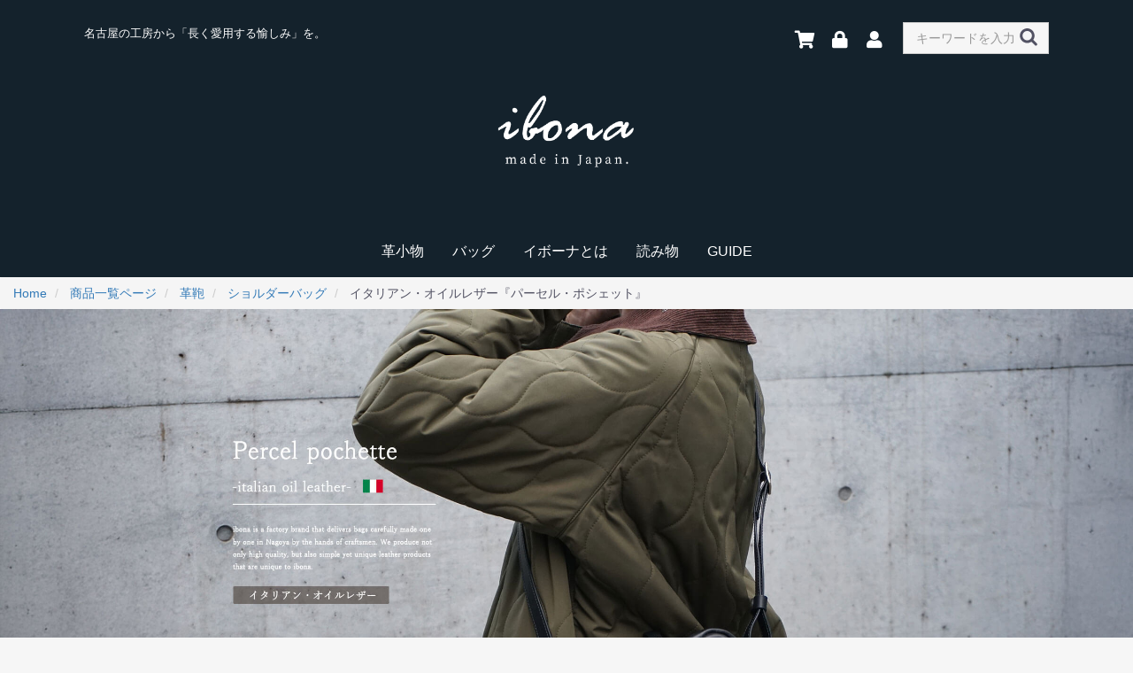

--- FILE ---
content_type: text/html; charset=UTF-8
request_url: https://meishin1980.com/products/detail/217
body_size: 28007
content:
<!doctype html>
<html lang="ja">
<head prefix="og: http://ogp.me/ns# fb: http://ogp.me/ns/fb# product: http://ogp.me/ns/product#">
    <meta charset="utf-8">
    <meta name="viewport" content="width=device-width, initial-scale=1, shrink-to-fit=no">
    <meta name="eccube-csrf-token" content="wQ3rEUAluPZe3iFawojRoprqkE4wrIOlV5URGw1vmc8">
    <title>イボーナ公式オンラインショップ / イタリアン・オイルレザー『パーセル・ポシェット』</title>
                            <meta property="og:type" content="og:product"/>
<meta property="og:title" content="イタリアン・オイルレザー『パーセル・ポシェット』"/>
<meta property="og:image" content="https://meishin1980.com//html/upload/save_image/0218084259_63f0110323cbb.jpg"/>
<meta property="og:description" content=""/>
<meta property="og:url" content="https://meishin1980.com/products/detail/217"/>
<meta property="product:price:amount" content="25300"/>
<meta property="product:price:currency" content="JPY"/>
<meta property="product:product_link" content="https://meishin1980.com/products/detail/217"/>
<meta property="product:retailer_title" content="イタリアン・オイルレザー『パーセル・ポシェット』"/>
        <link rel="icon" href="/html/user_data/assets/img/common/favicon.ico">
    <link rel="stylesheet" href="https://maxcdn.bootstrapcdn.com/bootstrap/3.3.7/css/bootstrap.min.css">
    <link rel="stylesheet" href="https://use.fontawesome.com/releases/v5.3.1/css/all.css" integrity="sha384-mzrmE5qonljUremFsqc01SB46JvROS7bZs3IO2EmfFsd15uHvIt+Y8vEf7N7fWAU" crossorigin="anonymous">
    <link rel="stylesheet" href="//cdn.jsdelivr.net/jquery.slick/1.6.0/slick.css">
    <link rel="stylesheet" href="/html/template/default/assets/css/style.css">
        <style>

        .slick-slider {
            margin-bottom: 30px;
        }

        .slick-dots {
            position: absolute;
            bottom: -45px;
            display: block;
            width: 100%;
            padding: 0;
            list-style: none;
            text-align: center;
        }

        .slick-dots li {
            position: relative;
            display: inline-block;
            width: 20px;
            height: 20px;
            margin: 0 5px;
            padding: 0;

            cursor: pointer;
        }

        .slick-dots li button {
            font-size: 0;
            line-height: 0;
            display: block;
            width: 20px;
            height: 20px;
            padding: 5px;
            cursor: pointer;
            color: transparent;
            border: 0;
            outline: none;
            background: transparent;
        }

        .slick-dots li button:hover,
        .slick-dots li button:focus {
            outline: none;
        }

        .slick-dots li button:hover:before,
        .slick-dots li button:focus:before {
            opacity: 1;
        }

        .slick-dots li button:before {
            content: " ";
            line-height: 20px;
            position: absolute;
            top: 0;
            left: 0;
            width: 12px;
            height: 12px;
            text-align: center;
            opacity: .25;
            background-color: black;
            border-radius: 50%;

        }

        .slick-dots li.slick-active button:before {
            opacity: .75;
            background-color: black;
        }

        .slick-dots li button.thumbnail img {
            width: 0;
            height: 0;
        }
        
        .ec-grid2 .slick-dots{
            display: none !important;
        }

    </style>
    <script src="https://code.jquery.com/jquery-3.3.1.min.js" integrity="sha256-FgpCb/KJQlLNfOu91ta32o/NMZxltwRo8QtmkMRdAu8=" crossorigin="anonymous"></script>
    <script>
        $(function() {
            $.ajaxSetup({
                'headers': {
                    'ECCUBE-CSRF-TOKEN': $('meta[name="eccube-csrf-token"]').attr('content')
                }
            });
        });
    </script>
                    <!-- ▼LINE広告ベースコード -->
            <!-- LINE Tag Base Code -->
<!-- Do Not Modify -->
<script>
(function(g,d,o){
  g._ltq=g._ltq||[];g._lt=g._lt||function(){g._ltq.push(arguments)};
  var h=location.protocol==='https:'?'https://d.line-scdn.net':'http://d.line-cdn.net';
  var s=d.createElement('script');s.async=1;
  s.src=o||h+'/n/line_tag/public/release/v1/lt.js';
  var t=d.getElementsByTagName('script')[0];t.parentNode.insertBefore(s,t);
    })(window, document);
_lt('init', {
  customerType: 'lap',
  tagId: '608e58a1-2fa8-4702-b40a-124eba52f98e'
});
_lt('send', 'pv', ['608e58a1-2fa8-4702-b40a-124eba52f98e']);
</script>
<noscript>
  <img height="1" width="1" style="display:none"
       src="https://tr.line.me/tag.gif?c_t=lap&t_id=608e58a1-2fa8-4702-b40a-124eba52f98e&e=pv&noscript=1" />
</noscript>
<!-- End LINE Tag Base Code -->
        <!-- ▲LINE広告ベースコード -->
    <!-- ▼FACEBOOKピクセル　＋グーグルグローバルサイトタグ ★ここに入れれば成功する -->
            <!-- Global site tag (gtag.js) - Google Ads: 536750054 -->
<script async src="https://www.googletagmanager.com/gtag/js?id=AW-536750054"></script>
<script>
  window.dataLayer = window.dataLayer || [];
  function gtag(){dataLayer.push(arguments);}
  gtag('js', new Date());

  gtag('config', 'AW-536750054');
</script>


<!-- Event snippet for 購入 conversion page -->
<script>
  gtag('event', 'conversion', {
      'send_to': 'AW-536750054/JkdyCNSKougBEObP-P8B',
      'value': 20000.0,
      'currency': 'JPY',
      'transaction_id': ''
  });
</script>



<!-- Facebook Pixel Code -->
<script>
!function(f,b,e,v,n,t,s)
{if(f.fbq)return;n=f.fbq=function(){n.callMethod?
n.callMethod.apply(n,arguments):n.queue.push(arguments)};
if(!f._fbq)f._fbq=n;n.push=n;n.loaded=!0;n.version='2.0';
n.queue=[];t=b.createElement(e);t.async=!0;
t.src=v;s=b.getElementsByTagName(e)[0];
s.parentNode.insertBefore(t,s)}(window,document,'script',
'https://connect.facebook.net/en_US/fbevents.js');
 fbq('init', '799882503919601'); 
fbq('track', 'PageView');
</script>
<noscript>
 <img height="1" width="1" 
src="https://www.facebook.com/tr?id=799882503919601&ev=PageView
&noscript=1"/>
</noscript>
<!-- End Facebook Pixel Code -->



<!-- Facebook Pixel Code -->
<script>
  !function(f,b,e,v,n,t,s)
  {if(f.fbq)return;n=f.fbq=function(){n.callMethod?
  n.callMethod.apply(n,arguments):n.queue.push(arguments)};
  if(!f._fbq)f._fbq=n;n.push=n;n.loaded=!0;n.version='2.0';
  n.queue=[];t=b.createElement(e);t.async=!0;
  t.src=v;s=b.getElementsByTagName(e)[0];
  s.parentNode.insertBefore(t,s)}(window, document,'script',
  'https://connect.facebook.net/en_US/fbevents.js');
  fbq('init', '518339185716144');
  fbq('track', 'PageView');
</script>
<noscript><img height="1" width="1" style="display:none"
  src="https://www.facebook.com/tr?id=518339185716144&ev=PageView&noscript=1"
/></noscript>
<!-- End Facebook Pixel Code -->


<!-- Facebook Pixel Code -->
<script>
!function(f,b,e,v,n,t,s)
{if(f.fbq)return;n=f.fbq=function(){n.callMethod?
n.callMethod.apply(n,arguments):n.queue.push(arguments)};
if(!f._fbq)f._fbq=n;n.push=n;n.loaded=!0;n.version='2.0';
n.queue=[];t=b.createElement(e);t.async=!0;
t.src=v;s=b.getElementsByTagName(e)[0];
s.parentNode.insertBefore(t,s)}(window, document,'script',
'https://connect.facebook.net/en_US/fbevents.js');
fbq('init', '336103501186809');
fbq('track', 'PageView');
</script>
<noscript><img height="1" width="1" style="display:none"
src="https://www.facebook.com/tr?id=336103501186809&ev=PageView&noscript=1"
/></noscript>
<!-- End Facebook Pixel Code -->



<!-- Google tag (gtag.js) -->
<script async src="https://www.googletagmanager.com/gtag/js?id=AW-10859856302"></script>
<script>
  window.dataLayer = window.dataLayer || [];
  function gtag(){dataLayer.push(arguments);}
  gtag('js', new Date());

  gtag('config', 'AW-10859856302');
</script>






<!-- Global site tag (gtag.js) - Google Analytics -->
<script async src="https://www.googletagmanager.com/gtag/js?id=UA-232267490-1">
</script>
<script>
  window.dataLayer = window.dataLayer || [];
  function gtag(){dataLayer.push(arguments);}
  gtag('js', new Date());

  gtag('config', 'UA-232267490-1');
  gtag('config', 'G-R18BXVHFL5');
</script>
        <!-- ▲FACEBOOKピクセル　＋グーグルグローバルサイトタグ ★ここに入れれば成功する -->

                        
<style>
    .ec-radio .form-check-label {
        font-weight: normal;
    }
    .ec-checkbox .form-check-label {
        font-weight: normal;
    }
    .option_description {
      -moz-box-shadow: 0 5px 15px rgba(0, 0, 0, 0.5);
      -webkit-box-shadow: 0 5px 15px rgba(0, 0, 0, 0.5);
      box-shadow: 0 5px 15px rgba(0, 0, 0, 0.5);
      -moz-border-radius: 6px;
      -webkit-border-radius: 6px;
      border-radius: 6px;
      display: none;
      min-width: 50%;
      max-width: 80%;
      max-height: 80%;
      background-color: #fff;
      border: 1px solid rgba(0, 0, 0, 0.2);
      overflow:auto;
    }
    .option_description .modal-header {
      padding: 15px;
      border-bottom: 1px solid #e5e5e5;
    }
    .option_description .modal-header .plainmodal-close {
      margin-top: -2px;
      float: right;
      font-size: 2.1rem;
      font-weight: 700;
      color: #000;
      text-shadow: 0 1px 0 #fff;
      opacity: 0.2;
    }
    .option_description .modal-header .plainmodal-close:hover {
      opacity: 0.5;
    }

    .option_description .modal-header > p {
      margin: 1% 0 0 0;
      font-size: 1.4rem;
      line-height: 1.42857143;
    }

    .option_description .modal-title {
      color: #333333;
      font-size: 1.8rem;
      font-weight: 500;
      font-family: inherit;
      margin: 0;
    }
    .option_description .modal-body {
      padding: 3%;
      font-size: 1.4rem;
      line-height: 1.42857143;
      color: #333;
    }
    .option_description .modal-body > p {
        margin: 0 0 3%;
    }
    .option_description .modal-body > div {
        margin-bottom: 2%;
        overflow: hidden;
        padding-bottom: 2%;
    }
    .option_description .modal-body > div > p {
        margin: 2% 0 0;
    }
    .option_description img {
        float: none;
        margin: 1% auto 0;
        width: 40%;
        height: auto;
        display: block;
    }
    .option_description h3 {
        margin: 0;
        background: #efefef;
        padding: 1%;
    }
    .option_description .minus {
        color: #2980b9;
    }
    @media screen and (min-width: 768px) {
        .option_description img {
            float: left;
            margin: 1% 4% 0 0;
            width: 15%;
        }
    }

    .option_description span.small {
        font-size: 1.2rem;
    }

    .option_description .btn-info {
        width: 74px;
        float: none;
        margin: 15px auto 10px;
        border: 0;
        padding: 4px 0;
        display: block;
        background: #525263;
    }

    .option_description .btn-info:hover {
        background: #474757;
    }

    @media only screen and (min-width: 768px) {
        .option_description .btn-info {
            float: right;
            margin: 0 10px 0 0;
        }

    }
</style>

        <link rel="stylesheet" href="/html/user_data/assets/css/customize.css?20231225">
</head>
<body id="page_product_detail" class="product_page">
        <!-- ▼ヘッダー特集 -->
            <span class="sp_only"style="position:fixed;z-index:100;width:100%;">
<section class="header_pickup">
    <div class="txt">名古屋の工房から「長く愛用する愉しみ」を。</div>
</section>
</span>
        <!-- ▲ヘッダー特集 -->


<div class="ec-layoutRole">
                <div class="ec-layoutRole__header">
                <!-- ▼ヘッダー(商品検索・ログインナビ・カート) -->
            <div class="ec-headerNaviRole">
    <div class="ec-headerNaviRole__left">
        <div class="txt pc_only">名古屋の工房から「長く愛用する愉しみ」を。</div>
    </div>
    <div class="ec-headerNaviRole__center">
        <div class="ec-headerTitle_sp">
            <a href="https://meishin1980.com/">
                <img class="toplogo_sp" src="/html/template/default/assets/img/logo/ibonatop_sp.png" alt="ibona">
            </a>
        </div>
    </div>
    <div class="ec-headerNaviRole__right">

    <div class="ec-headerNaviRole__nav">
        <div class="ec-headerNav">

            <div class="ec-headerNav__item">
                <a href="https://meishin1980.com/cart">
                    <i class="ec-headerNav__itemIcon fas fa-shopping-cart fa-fw"></i>
                </a>
                <a class="sp_cart" href="https://meishin1980.com/cart">
                    <img class="sp_cart" src="/html/template/default/assets/img/logo/ibonacart.png" alt="ibonacart">
                </a>
            </div>
            <div class="ec-headerNav__item">
            <a href="https://meishin1980.com/mypage/login">
                <i class="ec-headerNav__itemIcon fas fa-lock fa-fw"></i>
            </a>
            </div>
            
            <div class="ec-headerNav__item">
                <a href="https://meishin1980.com/entry">
                    <i class="ec-headerNav__itemIcon fas fa-user fa-fw"></i>
                </a>
            </div>
            
        </div>
    </div>
        
        <div class="ec-headerNaviRole__search">
            <div class="ec-headerSearch">
                <form method="get" class="searchform" action="/products/list">
                    <div class="ec-headerSearch__keyword">
                        <div class="ec-input">
                            <input type="search" name="name" maxlength="50" class="search-name" placeholder="キーワードを入力">
                            <button class="ec-headerSearch__keywordBtn" type="submit">
                                <div class="ec-icon">
                                    <img src="/html/template/default/assets/icon/search-dark.svg" alt="">
                                </div>
                            </button>
                        </div>
                    </div>
                </form>
            </div>
            
            <!--
<div class="ec-headerSearch">
    <form method="get" class="searchform" action="/products/list">
        <div class="ec-headerSearch__category">
            <div class="ec-select ec-select_search">
                            <select name="category_id" class="category_id"><option value="">全ての商品</option><option value="8">革小物</option><option value="20">　財布・小銭入れ</option><option value="21">　キーケース</option><option value="25">　カードケース</option><option value="22">　ポーチ・マルチケース</option><option value="24">　ホームグッズ</option><option value="28">　その他</option><option value="5">革鞄</option><option value="42">　ハンドバッグ</option><option value="41">　バックパック</option><option value="38">　トートバッグ</option><option value="39">　ショルダーバッグ</option><option value="40">　クラッチバッグ</option></select>
    
            </div>
        </div>
        <div class="ec-headerSearch__keyword">
            <div class="ec-input">
                <input type="search" name="name" maxlength="50" class="search-name" placeholder="キーワードを入力" />
                <button class="ec-headerSearch__keywordBtn" type="submit">
                    <div class="ec-icon">
                        <img src="/html/template/default/assets/icon/search-dark.svg" alt="">
                    </div>
                </button>
            </div>
        </div>
    </form>
</div>
-->
        </div>
        <div class="ec-headerRole__navSP">
            
<div class="ec-headerNavSP">
    <i class="fas fa-bars"></i>
</div>
        </div>
    </div>
</div>
        <!-- ▲ヘッダー(商品検索・ログインナビ・カート) -->
    <!-- ▼ロゴ -->
            <div class="ec-headerRole">
    <div class="ec-headerRole__title">
        <div class="ec-headerTitle">
            <div class="ec-headerTitle__title">
                <h1>
                    <a href="https://meishin1980.com/">
                        <img class="toplogo" src="/html/template/default/assets/img/logo/ibonatop.png" alt="ibona">
                        <!--イボーナ公式オンラインショップ-->
                    </a>
                </h1>
            </div>
        </div>
    </div>
</div>
        <!-- ▲ロゴ -->
    <!-- ▼カテゴリナビ(PC) -->
            


<div class="ec-categoryNaviRole">
    <div class="ec-itemNav">
        <ul class="ec-itemNav__nav">








                            <li>
                            <a href="https://meishin1980.com/products/list?category_id=8">
        革小物
    </a>
            <ul>
                            <li>
                            <a href="https://meishin1980.com/products/list?category_id=20">
        財布・小銭入れ
    </a>
    
                </li>
                            <li>
                            <a href="https://meishin1980.com/products/list?category_id=21">
        キーケース
    </a>
    
                </li>
                            <li>
                            <a href="https://meishin1980.com/products/list?category_id=25">
        カードケース
    </a>
    
                </li>
                            <li>
                            <a href="https://meishin1980.com/products/list?category_id=22">
        ポーチ・マルチケース
    </a>
    
                </li>
                            <li>
                            <a href="https://meishin1980.com/products/list?category_id=24">
        ホームグッズ
    </a>
    
                </li>
                            <li>
                            <a href="https://meishin1980.com/products/list?category_id=28">
        その他
    </a>
    
                </li>
                    </ul>
    
                </li>
                            <li>
                            <a href="https://meishin1980.com/products/list?category_id=5">
        バッグ
    </a>
            <ul>
                            <li>
                            <a href="https://meishin1980.com/products/list?category_id=38">
        トートバッグ
    </a>
    
                </li>
                            <li>
                            <a href="https://meishin1980.com/products/list?category_id=39">
        ショルダーバッグ
    </a>
    
                </li>
                            <li>
                            <a href="https://meishin1980.com/products/list?category_id=41">
        バックパック
    </a>
                </li>
                            <li>
                            <a href="https://meishin1980.com/products/list?category_id=40">
        クラッチバッグ
    </a>
                </li>
                            <li>
                            <a href="https://meishin1980.com/products/list?category_id=42">
        ハンドバッグ
    </a>
                </li>
                    </ul>
    
                </li>

    
                </li>
                            <!--<li>
                            <a href="https://meishin1980.com/products/list?category_id=8">
        革小物
    </a>
            <ul>
                            <li>
                            <a href="https://meishin1980.com/products/list?category_id=20">
        財布・小銭入れ
    </a>
    
                </li>
                            <li>
                            <a href="https://meishin1980.com/products/list?category_id=21">
        キーケース
    </a>
    
                </li>
                            <li>
                            <a href="https://meishin1980.com/products/list?category_id=25">
        カードケース
    </a>
    
                </li>
                            <li>
                            <a href="https://meishin1980.com/products/list?category_id=22">
        ポーチ・マルチケース
    </a>
    
                </li>
                            <li>
                            <a href="https://meishin1980.com/products/list?category_id=24">
        ホームグッズ
    </a>
    
                </li>
                            <li>
                            <a href="https://meishin1980.com/products/list?category_id=28">
        その他
    </a>
    
                </li>
                    </ul>
    
                </li>-->
                            <!--<li>
                            <a href="https://meishin1980.com/products/list?category_id=5">
        革鞄
    </a>
            <ul>
                            <li>
                            <a href="https://meishin1980.com/products/list?category_id=42">
        ハンドバッグ
    </a>
    
                </li>
                            <li>
                            <a href="https://meishin1980.com/products/list?category_id=41">
        バックパック
    </a>
    
                </li>
                            <li>
                            <a href="https://meishin1980.com/products/list?category_id=38">
        トートバッグ
    </a>
    
                </li>
                            <li>
                            <a href="https://meishin1980.com/products/list?category_id=39">
        ショルダーバッグ
    </a>
    
                </li>
                            <li>
                            <a href="https://meishin1980.com/products/list?category_id=40">
        クラッチバッグ
    </a>
    
                </li>
                    </ul>
    
                </li>-->
                            <li>
                    <a href="https://meishin1980.com/user_data/about-ibona">イボーナとは</a>
                    <ul>
                        <li><a href="https://meishin1980.com/user_data/about-ibona">イボーナの革製品</a></a></li>
                        <li><a href="https://meishin1980.com/user_data/recruitment">採用情報</a></li>
                        <li><a href="https://meishin1980.com/user_data/corp">会社概要</a></li>
                    </ul>
                </li>
                <li>
                    <a href="https://meishin1980.com/blog/">読み物</a></a>
                </li>
                <li>
                    <a href="https://meishin1980.com/user_data/reassurance">GUIDE</a>
                </li>
        </ul>
    </div>
</div>
        <!-- ▲カテゴリナビ(PC) -->

        </div>
    
                <div class="ec-layoutRole__contentTop">
                <!-- ▼パンくずプラグイン -->
            <!--{
This file is part of the BreadcrumbList3-plugin package.

(c) Nobuhiko Kimoto All Rights Reserved.

For the full copyright and license information, please view the LICENSE
file that was distributed with this source code.
}-->

<style type="text/css">
.breadcrumb {
  padding: 8px 15px;
  margin-bottom: 24px;
  list-style: none;
  background-color: #f5f5f5;
  border-radius: 2px;
}
.breadcrumb > li {
  display: inline-block;
}
.breadcrumb > li + li:before {
  padding: 0 5px;
  color: #ccc;
  content: "/ ";
}
.breadcrumb > .active {
  color: #777;
}
</style>

        <ol class="breadcrumb">
        <li itemscope itemtype="http://data-vocabulary.org/Breadcrumb">
            <a href="https://meishin1980.com/" itemprop="url">
                <span itemprop="title">Home</span>
            </a>
        </li>
                        <li itemscope itemtype="http://data-vocabulary.org/Breadcrumb">
            <a href="https://meishin1980.com/products/list" itemprop="url">
                <span itemprop="title">商品一覧ページ</span>
            </a>
        </li>
                                <li itemscope itemtype="http://data-vocabulary.org/Breadcrumb">
            <a href="https://meishin1980.com/products/list?category_id=5" itemprop="url">
                <span itemprop="title">革鞄</span>
            </a>
        </li>
                                <li itemscope itemtype="http://data-vocabulary.org/Breadcrumb">
            <a href="https://meishin1980.com/products/list?category_id=39" itemprop="url">
                <span itemprop="title">ショルダーバッグ</span>
            </a>
        </li>
                
        <li itemscope itemtype="http://data-vocabulary.org/Breadcrumb">
            <span itemprop="title">
                                イタリアン・オイルレザー『パーセル・ポシェット』
                            </span>
        </li>
    </ol>
    
        <!-- ▲パンくずプラグイン -->

        </div>
    
    <div class="ec-layoutRole__contents">
                
                
        <div class="ec-layoutRole__main">
                        
                        <div itemscope itemtype="http://schema.org/Product">
  <meta itemprop="name" content="イタリアン・オイルレザー『パーセル・ポシェット』" />
  <meta itemprop="image" content="https://meishin1980.com//html/upload/save_image/0218084259_63f0110323cbb.jpg" />
  <meta itemprop="description" content="ベーシックで癖のないデザインを、個性満天のイタリアンレザーで仕上げたシンプルな大人鞄。<br />
文庫本や折り財布・キーケースなどが入るので、ちょっとそこまでの身軽なお出かけにも最適ですが、<br />
旅行の際に大きなカバンとは別で、貴重品を持ち運ぶときもきっと活躍してくれます。<br />
<br />
<b>2025秋冬数量限定「プラム」は完売いたしました。</b>" />

  <span itemprop="brand" itemscope itemtype="http://schema.org/Brand">
    <meta itemprop="name" content="ibona" />
    <meta itemprop="logo" content="https://meishin1980.com/html/template/default/assets/img/logo/logo_Ibona.svg" />
  </span>
  
  <span itemprop="offers" itemscope itemtype="http://schema.org/Offer">
    <meta itemprop="Price" content="25300" />
    <meta itemprop="priceCurrency" content="JPY" />
  </span>
</div>
                     <div class="ec-productRole__description">
                 <section id="intro" class="area_intro">
    <div class="ec-sliderRole">
        <div class="product_silder0 pc_only">
            <div class="item slick-slide"><img style="width:100%;" src="/html/template/default/assets/img/product/ibb11y-am/1PC.jpg" alt="イタリアン・オイルレザー『パーセル・ポシェット』" ></div>
            <div class="item slick-slide"><img style="width:100%;" src="/html/template/default/assets/img/product/ibb11y-am/1PC2.jpg" alt="イタリアン・オイルレザー『パーセル・ポシェット』" ></div>
        </div>
        <div class="product_silder0 sp_only">
            <div class="item slick-slide"><img style="width:100%;" src="/html/template/default/assets/img/product/ibb11y-am/1SP.jpg" alt="イタリアン・オイルレザー『パーセル・ポシェット』" ></div>
            <div class="item slick-slide"><img style="width:100%;" src="/html/template/default/assets/img/product/ibb11y-am/1SP2.jpg" alt="イタリアン・オイルレザー『パーセル・ポシェット』" ></div>
        	</div>
	</div>
	<div class="sp_only">
		<img class="buynow" src="/html/template/default/assets/img/product/ibb11y-am/side.png" alt="イタリアン・オイルレザー『パーセル・ポシェット』">
		<p class="buynow" ><a href="#cart">BUY NOW</a></p>
	</div>

<div class="area_intro_inner0">
<p class="sub_title">-イタリアン・オイルレザー-</p>
<p class="title">パーセル・ポシェット</p>
<p class="no">art :[ibb11y-am]</p>
</div>
<div class="area_intro_inner1">

<div class="text">
<p class="title">
汎用性の高い「ちょうどいい感」。</p>
					<p class="description">

ふっくらとしたフォルムのシンプルなデザインは、性別や年齢問わず使えるベーシックなデザイン。<br>
大人がどんな場所でも自信を持って使えるイタリアンレザーの素材感と、シンプルだからこそ際立つ細部のデザインにはイボーナらしさが詰まっています。

					</p>
<div class="buynowpc pc_only"><a href="#cart">BUY NOW</a></div>
</div>
				<div class="pic">
					<img src="/html/template/default/assets/img/product/ibb11y-am/2.jpg" alt="イタリアン・オイルレザー『パーセル・ポシェット』">
				</div>
<div class="pc_only img2-2"><img src="/html/template/default/assets/img/product/ibb11y-am/side.png" alt="イタリアン・オイルレザー『パーセル・ポシェット』"></div>

</div>

<div class="area_intro_inner2">
<div class="area_intro text">
					<p class="title">
長く使う愉しみに繋がる「ベーシック」
</p>
					<p class="description">
飽きの来ないベーシックデザインを、さらに特別なものにするのがイタリアンレザーの唯一無二の素材感。<br>道具としての便利さにもこだわりながら、ユニークな素材感を純粋に楽しめるのが『パーセル・ポシェット』がロングセラーになっている理由です。

					</p>

				<div class="pic">
					<img src="/html/template/default/assets/img/product/ibb11y-am/3.jpg" alt="イタリアン・オイルレザー『パーセル・ポシェット』">
				</div>
				</div>
			</div>







     <div class="detaile_filed">
        <div class="ec-secHeading">
            <div class="ec-secHeading__en">Detaile</div>
        </div>

    <div class="ec-sliderRole">
            <div class="product_silder3">

	            <div class="item slick-slide"><img src="/html/template/default/assets/img/product/ibb11y-am/D1.jpg"><p class="apply_text">
落ち着いたコーデのワンポイントにもなるブラウン。(157cm女性着用)

</p></div>	            <div class="item slick-slide"><img src="/html/template/default/assets/img/product/ibb11y-am/D2.jpg"><p class="apply_text">
ショルダーを短めに調節する事でボディバッグのような持ち方にもできます。(163cm男性着用)   

</p></div>	            <div class="item slick-slide"><img src="/html/template/default/assets/img/product/ibb11y-am/D3.jpg"><p class="apply_text">
ショルダーを短めにしてワンショルダーで持つのもおすすめ。(157cm女性着用)   

</p></div>
	            <div class="item slick-slide"><img src="/html/template/default/assets/img/product/ibb11y-am/D4.jpg"><p class="apply_text">
シンプルでベーシックなデザインは、性別や年代問わずお使いいただけるので贈り物としても。   

</p></div>
	            <div class="item slick-slide"><img src="/html/template/default/assets/img/product/ibb11y-am/D5.jpg"><p class="apply_text">
裏面は革の表情が伝わりやすい一枚革仕様。さまざまな模様の個体があり、そのどれもが一点ものです。
</p></div>
	            <div class="item slick-slide"><img src="/html/template/default/assets/img/product/ibb11y-am/D6.jpg"><p class="apply_text"> 
電子書籍やスマホ、ハンドクリーム、ミニ財布や鍵などを収納する事ができます。
</p></div>
	            <div class="item slick-slide"><img src="/html/template/default/assets/img/product/ibb11y-am/D7.jpg"><p class="apply_text"> 
正面のポケットにはスマホなどの薄いものを収納する事が出来ます。
</p></div>
	            <div class="item slick-slide"><img src="/html/template/default/assets/img/product/ibb11y-am/D8.jpg"><p class="apply_text"> 
ストラップは真鍮の金具で自由に調節ができるので、服装や気分に合わせて調節も可能です。
</p></div>


                    </div>

<div class="product_silder3_thumb">
　　　　　  <div class="item slick-slide"><img src="/html/template/default/assets/img/product/ibb11y-am/D1.jpg"></div>
	            <div class="item slick-slide"><img src="/html/template/default/assets/img/product/ibb11y-am/D2.jpg"></div>
	            <div class="item slick-slide"><img src="/html/template/default/assets/img/product/ibb11y-am/D3.jpg"></div>
	            <div class="item slick-slide"><img src="/html/template/default/assets/img/product/ibb11y-am/D4.jpg"></div>
	            <div class="item slick-slide"><img src="/html/template/default/assets/img/product/ibb11y-am/D5.jpg"></div>
	            <div class="item slick-slide"><img src="/html/template/default/assets/img/product/ibb11y-am/D6.jpg"></div>
	            <div class="item slick-slide"><img src="/html/template/default/assets/img/product/ibb11y-am/D7.jpg"></div>
	            <div class="item slick-slide"><img src="/html/template/default/assets/img/product/ibb11y-am/D8.jpg"></div>
                    </div>
		</div>
<p class="apply_text">▲画像クリックで拡大表示します▲</p>
</div>





        <div class="ec-secHeading">
            <div class="ec-secHeading__en">material</div>
            <div class="ec-secHeading__ja">Leather</div>
        </div>

    <div class="ec-sliderRole">
        <div class="product_silder1 pc_only">
            <div class="item slick-slide"><img src="/html/template/default/assets/img/product/material/L-8-1.jpg" alt="レザー"></div>
            <div class="item slick-slide"><img src="/html/template/default/assets/img/product/material/L-8-2.jpg" alt="レザー"></div>
        </div>
            <img class="sp_only" style="width:100%" src="/html/template/default/assets/img/product/material/L-8-1.jpg" alt="レザー">
            <img class="sp_only" style="width:100%" src="/html/template/default/assets/img/product/material/L-8-2.jpg" alt="レザー">

<div class="apply_title">イタリアならではの味わい深い牛革</div>
<p class="apply_text">
シボやトラなどの本革らしさが十分に感じられるイタリアのナチュラルレザー。
ラ・ペルラ・アッズーラ社の作るオイルレザーは油分をたっぷりと含んでいるので、本革の醍醐味であるエイジングが魅力的です。
個体差も激しい革なので、見る人によっては傷や風合いの違いが気になるかもしれません。ですが、本革ならではの風合いにこだわる人にとっては、とても魅力的な素材となっています。










<div class="surround"><a href="https://meishin1980.com/user_data/italian_leather">イボーナの"本革"について</a></div>
</p>
    </div>

















<div class="whatis pc_only">
<p class="title">　　　　　イボーナが追求するのは、"長く使う愉しみ"を実感できるシンプルなデザイン。</p>

<p class="description">　　　　　　名古屋の工房から全国に革製品をお届けしているレザーブランド・イボーナ。<br>　　　　　　少数の作り手達が自らデザインする革製品は、長く使える耐久性はもちろんの事、飽きることなく長くお使いいただける<br>　　　　　　シンプルなデザインを大切にしています。<br>　　　　　　イボーナの考えるシンプルは無装飾や単純という事ではなく、モノへのこだわりが強い作り手が考える"独創的なシンプル"。<br>
　　　　　　他には無いようなビジュアルでありながら、素材の良さを感じられるプロダクトを日々製作しております。</p>
</div>

<div class="whatis sp_only"><p class="title">イボーナが追求するのは、"長く使う愉しみ"<br>　　　　　　を実感できるシンプルなデザイン。</p>

<p class="description">名古屋の工房から全国に革製品をお届けしているレザーブランド・イボーナ。少数の作り手達が自らデザインする革製品は、長く使える耐久性はもちろんの事、飽きることなく長くお使いいただけるシンプルなデザインを大切にしています。<br>
イボーナの考えるシンプルは無装飾や単純とは違い、モノへのこだわりが強い作り手が考える"独創的なシンプル"。他には無いようなデザインでありながら、素材の良さを感じられる製品をお届けいたします。</p>
</div>
</section>
                 <div class="pc_only"><a href="https://meishin1980.com/user_data/about-ibona"><img style="width:70%;display:block;margin: 0 auto;" src="/html/template/default/assets/img/product/present02.jpg" alt="イボーナとは" ></a></div>
                 <div class="sp_only"><a href="https://meishin1980.com/user_data/about-ibona"><img style="width:100%;" src="/html/template/default/assets/img/product/present02_sp.jpg" alt="イボーナとは" ></a></div>
            </div>
            <div class="ec-productRoleback" id="cart">    
    <div class="ec-productRole">
        <div class="ec-grid2">
            <div class="ec-grid2__cell">
                <div class="ec-sliderItemRole">

                    <div class="item_visual">
                                                    <div class="slide-item"><img src="/html/upload/save_image/0218084259_63f0110323cbb.jpg"></div>
                                                    <div class="slide-item"><img src="/html/upload/save_image/0218084258_63f01102ed561.jpg"></div>
                                            </div>
                    <div class="item_nav">
                                                    <div class="slideThumb" data-index="0"><img src="/html/upload/save_image/0218084259_63f0110323cbb.jpg"></div>
                                                    <div class="slideThumb" data-index="1"><img src="/html/upload/save_image/0218084258_63f01102ed561.jpg"></div>
                                            </div>
                    <!--<div class="item_nav">
                                                    <div class="slideThumb" data-index="0"><img src="/html/upload/save_image/0218084259_63f0110323cbb.jpg"></div>
                                                    <div class="slideThumb" data-index="1"><img src="/html/upload/save_image/0218084258_63f01102ed561.jpg"></div>
                                            </div>-->
                </div>
            </div>
            <div class="ec-grid2__cell">
                <div class="ec-productRole__profile">
                                        <div class="ec-productRole__title">
                        <h2 class="ec-headingTitle">イタリアン・オイルレザー『パーセル・ポシェット』</h2>
                    </div>
                                        <ul class="ec-productRole__tags">
                                                    <li class="ec-productRole__tag tag_31">2025秋冬限定「Plum/プラム」</li>
                                                    <li class="ec-productRole__tag tag_25">-30,000円</li>
                                                    <li class="ec-productRole__tag tag_21">イタリアン・オイルレザー</li>
                                            </ul>
                                        <div class="ec-productRole__priceRegular">
                                                    </div>
                                                            <!--
                                            <div class="ec-productRole__code">
                            品番： <span class="product-code-default">ibb11y-am</span>
                        </div>
                                        -->
                                        <div class="ec-productRole__price">
                                                        <div class="ec-price">
                                    <span class="ec-price__price">￥23,000</span><span style="font-size:small">(税込￥25,300)</span><span class="shipping-cost">送料無料</span>
                                    <!--<span class="ec-price__price price02-default">￥23,000</span><span style="font-size:small">(税込￥25,300)</span><span class="shipping-cost">送料無料</span>-->
                                    <!--<span class="ec-price__tax">税別</span>-->
                                </div>
                                                                        </div>
                                        <!--                        <div class="ec-productRole__category">
                            <div>関連カテゴリ</div>
                                                            <ul>
                                    <li>
                                                                                    <a href="https://meishin1980.com/products/list?category_id=5">革鞄</a>                                    </li>
                                </ul>
                                                            <ul>
                                    <li>
                                                                                    <a href="https://meishin1980.com/products/list?category_id=5">革鞄</a>                                            <span>＞</span>                                            <a href="https://meishin1980.com/products/list?category_id=39">ショルダーバッグ</a>                                    </li>
                                </ul>
                                                    </div>
                    -->
                    <div class="ec-productRole__description">
                        
<div class="tabs">
  <input id="all" type="radio" name="tab_item" checked>
  <label class="tab_item" style="float:left;" for="all">商品説明</label>
  <input id="programming" type="radio" name="tab_item">
  <label class="tab_item" style="margin-left:2%;" for="programming">サイズ/詳細</label>
  <input id="design" type="radio" name="tab_item">
  <label class="tab_item" style="margin-left:2%;" for="design">革製品の注意事項</label>
  <div class="tab_content" id="all_content">
    <div class="tab_content_description">
      <p class="c-txtcatch">扱いやすいシンプル＆ベーシック。</p>
      <p class="c-txtsp">ベーシックで癖のないデザインを、個性満天のイタリアンレザーで仕上げたシンプルな大人鞄。<br />
文庫本や折り財布・キーケースなどが入るので、ちょっとそこまでの身軽なお出かけにも最適ですが、<br />
旅行の際に大きなカバンとは別で、貴重品を持ち運ぶときもきっと活躍してくれます。<br />
<br />
<b>2025秋冬数量限定「プラム」は完売いたしました。</b></p>
    </div>
  </div>
  <div class="tab_content" id="programming_content">
    <div class="tab_content_description">
      <p class="c-txtsp">品番　：ibb11y-am<br />
サイズ：横200mm×縦155mm×マチ85mm(すべて外寸)<br />
重さ　：350g<br />
素材　：イタリアン・オイルレザー(牛革)(La perla azzura社製 / アマゾニア)<br />
※数値には多少の個体差や、測り方による誤差がございます。</p>
    </div>
  </div>
  <div class="tab_content" id="design_content">
    <div class="tab_content_description">
      <p class="c-txtsp">◆イタリアン・オイルレザー◆<br />
　本革の風合いを残し、自然な状態のまま仕上げた「植物タンニン鞣しの牛革」で、天然のシボだし加工をしている為、シボ(表面のポコポコとした凹凸)の大きさや深さ、量の個体差が激しいのが特徴です。<br />
　化学薬品を使うことなく、地球にも人にも優しいイタリアの革で、表面を顔料でコーティングしておりません。その為、動物が生きていた時のキズや血管の跡(血筋)、トラ模様、カサブタ跡などが製品に含まれることが多分にございます。また色止め加工を行っていないので、色移りやオイル移りが起こる事がございます。<br />
　染料を使った染色は、革の場所による“色ムラ”や、製造時期の違いによる “色ブレ”が起りますので、写真と色合いが違って見えることや、前回お届けしている商品と色が異なる事がございます。<br />
※革の裏面に、革の大きさを表すDS(デシ数)のスタンプが入ることがございます。<br />
※アルコールスプレーは水染みになりやすいのでご注意ください。<br />
<br />
　上記の特徴は、本革の中でも流通量が少なく、伝統的で地球にも人にも優しい《タンニン鞣し》ならではのメリット・デメリットとなります。こういった要素も踏まえてご愛用頂けますと幸いです。</p>
    </div>
  </div>
</div>                        
                        
                        
                    </div>
                    <form action="https://meishin1980.com/products/add_cart/217" method="post" id="form1" name="form1">
                                                    <div class="ec-productRole__actions">
                                                                    <div class="ec-select">
                                        <select id="classcategory_id1" name="classcategory_id1" class="form-control"><option value="__unselected">選択してください</option><option value="45">ブラウン</option><option value="44">ブラック</option></select>
                                        
                                    </div>
                                                        <div class="ec-select">
                                    <img id="apg_product_class_image-45-144"
                         style="display: none;" class="apg_product_class_images"
                         data-class_category1="45"
                         data-class_category2="144"
                         src="/html/upload/save_image/product_class/217/0511051856_627ac8b099648.jpg">
                            </div>
                                                        <div class="ec-select">
                                    <img id="apg_product_class_image-44-144"
                         style="display: none;" class="apg_product_class_images"
                         data-class_category1="44"
                         data-class_category2="144"
                         src="/html/upload/save_image/product_class/217/0511051851_627ac8ab31eca.jpg">
                            </div>
                                    <div class="colorevent"></div>
                                                                            <div class="ec-select">
                                            <select id="classcategory_id2" name="classcategory_id2" class="form-control"><option value="__unselected">選択してください</option></select>
                                            
                                        </div>
                                                                                                    
        
<!--                                <div class="ec-numberInput"><span>数量</span>
                                    <input type="number" id="quantity" name="quantity" required="required" min="1" maxlength="" class="form-control" value="1" />
                                    
                                </div>
-->
<input type="hidden"id="quantity" name="quantity" value="1">
                                <div class=""><a href="https://meishin1980.com/user_data/guide#title06"><img style="width:49%;float:left;margin-bottom:5px;" src="/html/template/default/assets/img/product/tokuten.jpg" alt="ギフト" ></a></div>
                                <div class=""><a href="https://meishin1980.com/user_data/guide#title05"><img style="width:49%;float:right;;margin-bottom:5px;" src="/html/template/default/assets/img/product/nouki.jpg" alt="納期" ></a></div>
                            </div>
                            <div class="ec-productRole__btn">
                                <button type="submit" class="ec-blockBtn--action add-cart" onclick="addToCartFunc()">
                                    カートに入れる
                                </button>
                            </div>
                            <!--<div class="ec-productRole__btn">
                                <button style="background-color:#1f335c;" onClick="location.href=https://meishin1980.com/contact?n=%E3%82%A4%E3%82%BF%E3%83%AA%E3%82%A2%E3%83%B3%E3%83%BB%E3%82%AA%E3%82%A4%E3%83%AB%E3%83%AC%E3%82%B6%E3%83%BC%E3%80%8E%E3%83%91%E3%83%BC%E3%82%BB%E3%83%AB%E3%83%BB%E3%83%9D%E3%82%B7%E3%82%A7%E3%83%83%E3%83%88%E3%80%8F'" class="ec-blockBtn--action contact" >
                                    お問い合わせ
                                </button>
                            </div>-->
                        
                        <input type="hidden" id="product_id" name="product_id" value="217" /><input type="hidden" id="ProductClass" name="ProductClass" /><input type="hidden" id="_token" name="_token" value="RP_PZvcjcsk3FMWGAcD4eb_Ib_Hud5ecrtZwyIdTz9M" />
                    </form>
                    
<div class="ec-modal">
                        <input type="checkbox" id="ec-modal-checkbox" class="checkbox">
                        <div class="ec-modal-overlay">
                            <label for="ec-modal-checkbox" class="ec-modal-overlay-close"></label>
                            <div class="ec-modal-wrap">
                                <label for="ec-modal-checkbox" class="ec-modal-close"><span class="ec-icon"><img src="/html/template/default/assets/icon/cross-dark.svg" alt=""/></span></label>
                                <div id="ec-modal-header" class="text-center">カートに追加しました。</div>
                                <div class="ec-modal-box">
                                    <div class="ec-role">
                                        <label for="ec-modal-checkbox" class="ec-inlineBtn--cancel">お買い物を続ける</label>
                                        <a href="https://meishin1980.com/cart" class="ec-inlineBtn--action">カートへ進む</a>
                                    </div>
                                </div>
                            </div>
                        </div>
                    </div>
                                            <form action="https://meishin1980.com/products/add_favorite/217" method="post" class="contact_form">
                            <div class="ec-productRole__btn">
                                <!--<button type="submit" id="favorite" class="ec-blockBtn--cancel">-->
                                <a style="color:#fff;" href="https://meishin1980.com/contact?n=%E3%82%A4%E3%82%BF%E3%83%AA%E3%82%A2%E3%83%B3%E3%83%BB%E3%82%AA%E3%82%A4%E3%83%AB%E3%83%AC%E3%82%B6%E3%83%BC%E3%80%8E%E3%83%91%E3%83%BC%E3%82%BB%E3%83%AB%E3%83%BB%E3%83%9D%E3%82%B7%E3%82%A7%E3%83%83%E3%83%88%E3%80%8F"><div class="ec-blockBtn--cancel">
                                        お問い合わせ
                                    </div></a>
                                    
                                <!--                                    <button type="submit" id="favorite" class="ec-blockBtn--cancel">
                                        お気に入りに追加
                                    </button>
                                -->
                            </div>
                        </form>
<div class="service_sample">革サンプルの請求や納期の確認は、お問い合わせ画面よりお願いします。</div>
                                <ul class="service_icon">
                                <li><img src="/html/upload/save_image/0612132231_60c436877e28f.jpg"></li><li><img src="/html/upload/save_image/0612132231_60c43687b01da.jpg"></li>                                </ul>                        
                                    </div>
                
            </div>
            
        </div>
        <div id="stuff_review_area">
                <div class="ec-rectHeading is_active">
                    <h4>スタッフの商品感想<span class="chevron pull-right"><i class="fas fa-angle-up fa-lg"></i></span></h4>
                </div>
                <div id="stuffContent">
                    <img class="Content1" src="/html/upload/save_image/0401231013_624707c500de7.jpg">                    <div class="Content_title">「性別も年齢も問わないTHEポシェット」</div>
                    <div class="pc_only">カバンの側面をストラップがぐるりと一周したようなデザインの『パーセル・ポシェット』に、ついにブラックとブラウンが登場しました！鞄のフォルムもベーシックで、デザインもシンプル。<br />
どんな方でも気軽にお使いいただける鞄になっていますので、ぜひ贈り物にもお使いいただければと思います。</div>
                                        <div class="sp_only">カバンの側面をストラップがぐるりと一周したようなデザインの『パーセル・ポシェット』に、ついにブラックとブラウンが登場しました！鞄のフォルムもベーシックで、デザインもシンプル。<br />
どんな方でも気軽にお使いいただける鞄になっていますので、ぜひ贈り物にもお使いいただければと思います。</div>
                </div>
        </div>
    </div>

</div>
   

                                </div>

                    </div>

                <div class="ec-layoutRole__contentBottom">
                <!-- ▼商品詳細ページ用お買い物ガイド -->
            <div class="pickup_guide">
    <div class="ec-role">
        <div class="ec-secHeading">
            <span class="ec-secHeading__en">GUIDE</span>
            <span class="ec-secHeading__line"></span>
            <span class="ec-secHeading__ja">お買い物ガイド</span>
        </div>
        <div class="guide_box">
            <label for="label1">▼出荷日につきまして</label>
            <input type="checkbox" id="label1"/>
            <div class="hidden_show">
                
                <p>【商品カラー選択欄の下に、発送日の選択欄がある場合】
                <br>ご注文時に選択いただいた日付での発送となりますが、予定より早く準備が出来た場合は、準備でき次第発送させていただきます。
                <br>※予定日より早い発送に不都合ある場合は、ご注文時備考欄に「発送予定日通りの発送を希望」とご入力ください。
                <br>※銀行振り込みの場合は決済完了が条件となります。</p>
            </div>
        </div>
    </div>
    
    <div class="ec-role">
        <div class="guide_box">
            <label for="label2">▼お支払いにつきまして</label>
            <input type="checkbox" id="label2"/>
            <div class="hidden_show">
                <p>【クレジットカード】<br>
                取り扱いカード会社はVISA , MASTER , JCB , AMEX ,DINERSとなります。<br></p><br>
                <p>【銀行振り込み】<br>
                ご注文日から1週間以内に指定の口座へご入金ください。
                <br>お振込み金額・お振込み先情報は、ご注文完了時の自動配信メールにてご確認ください。
                <br>※お振込みの際の手数料は、お客様ご負担でお願い致します。<br></p><br>
            </div>
        </div>
    </div>
    <div class="ec-role">
        <div class="guide_box">
            <label for="label3">▼ラッピングにつきまして</label>
            <input type="checkbox" id="label3"/>
            <div class="hidden_show">
                <p>当店ではギフトラッピングを無料で承っております。<br>
                ラッピングをご希望の方は、ご注文手続き画面下部の[備考欄]に、《ラッピング希望》とご入力くださいませ。
                <br>※誕生日プレゼントの場合は、ハッピーバースデーのタグに変更可能なので[備考欄]にてお伝えください。
                <br>※大型の鞄(トートバッグやバックパック)など一部対象外の商品もございます。
                <br>※ラッピング希望のご注文の際は、お買い上げ明細を同梱いたしません。</p>
            </div>
        </div>
    </div>
    
    <div class="ec-role">
        <div class="guide_box">
            <label for="label4">▼キャンセル・返品につきまして</label>
            <input type="checkbox" id="label4"/>
            <div class="hidden_show">
                <p>【返品】
                <br>使用感の一切見られない未使用品にかぎり返品可能です。
                <br>お問い合わせフォームより、返品のご連絡をお願いいたします。
                <br>ただし当店へのご連絡が、商品の到着より3日以上経過している場合は、いかなる場合も返品はお受けいたしません。
                <br>※商品返品の際にかかる送料はお客様ご負担でお願い致します。
                <br>※商品返品の際は、お荷物を追跡する事ができる宅配便でご返送ください。
                <br>お届けした商品に初期不良があった場合は無料で交換を承らせていただきますが、革の個体を理由とした返品はお受けしておりません。
                <br>※万が一到着した商品に使用感が見られる場合は、ご返金不可となりますのでご注意くださいませ。</p><br>
                <p>【キャンセル】
                <br>商品の発送手配後にご連絡頂いた場合は、商品到着後の返品扱いとなります。その場合は、片道送料をご負担いただきます。
                <br>商品発送手配前にご連絡頂いた場合は無料でキャンセル可能です。</p>
            </div>
        </div>
    </div>
    
    <div class="ec-role">
        <div class="guide_box">
            <label for="label5">▼個体希望につきまして</label>
            <input type="checkbox" id="label5"/>
            <div class="hidden_show">
                <p>当店ではお客様のご要望に合わせて製品を製作することは行っておりませんが、
                <br>「シボが多め」「トラが多め」「シボが少なめ」など、革の風合いに好みがある場合は、在庫もしくは完成分の中からご希望に近いものを選び発送させていただきます。
                <br>個体に希望がある場合は、備考欄にご入力をお願いいたします。
                <br>ただし天然皮革の性質上「シボが一切ないもの」「傷が一切ないもの」などのご希望には沿うことができません。
                <br>また、在庫品の中では、明らかに希望に近いものがお届けできない場合は、メールにてご相談させていただく事がございます。</p>
            </div>
        </div>
    </div>
</div>
        <!-- ▲商品詳細ページ用お買い物ガイド -->
    <!-- ▼おすすめ商品 -->
            

<!-- ▼item_list▼ -->

<div class="ec-shelfRole">
    <div class="ec-secHeading">
        <span class="ec-secHeading__en">PICK UP</span>
        <span class="ec-secHeading__line"></span>
        <span class="ec-secHeading__ja">おすすめ</span>
    </div>
    <ul class="ec-shelfGrid">
                    <li class="ec-shelfGrid__item">
                <a href="https://meishin1980.com/products/detail/217">
                    <img src="/html/upload/save_image/0218084259_63f0110323cbb.jpg">
                    <p>はじめてイタリアンレザーを愛用する方にもおすすめのベーシックなショルダーバッグ。</p>
                    <dl>
                        <dt class="item_name">イタリアン・オイルレザー『パーセル・ポシェット』</dt>
                        <dd class="item_price">
                                                                                                ￥25,300
                                                                                    </dd>
                    </dl>
                </a>
            </li>
                    <li class="ec-shelfGrid__item">
                <a href="https://meishin1980.com/products/detail/184">
                    <img src="/html/upload/save_image/0209093528_63e43fd05c676.jpg">
                    <p>シンプルに魅せる為のこだわりが詰まった、癖が無く扱いやすいショルダーバッグ。</p>
                    <dl>
                        <dt class="item_name">イタリアン・オイルレザー『ドロップジップ・ショルダー』</dt>
                        <dd class="item_price">
                                                                                                ￥31,900
                                                                                    </dd>
                    </dl>
                </a>
            </li>
                    <li class="ec-shelfGrid__item">
                <a href="https://meishin1980.com/products/detail/170">
                    <img src="/html/upload/save_image/0714092651_62cf62cb85774.jpg">
                    <p>スマートキーもカードも収納する事ができるファスナー式のキーケース。</p>
                    <dl>
                        <dt class="item_name">スクラッチ・オイルレザー『L-zipキーケース』</dt>
                        <dd class="item_price">
                                                                                                ￥8,250
                                                                                    </dd>
                    </dl>
                </a>
            </li>
                    <li class="ec-shelfGrid__item">
                <a href="https://meishin1980.com/products/detail/134">
                    <img src="/html/upload/save_image/0903133313_6131a5896ecf8.jpg">
                    <p>お財布を必要最低限の大きさにまとめたい人へおすすめのミニ財布。</p>
                    <dl>
                        <dt class="item_name">スクラッチ・オイルレザー『三つ折りコンパクトウォレット』</dt>
                        <dd class="item_price">
                                                                                                ￥7,920
                                                                                    </dd>
                    </dl>
                </a>
            </li>
            </ul>
</div>

<!-- ▲item_list▲ -->
        <!-- ▲おすすめ商品 -->

        </div>
    
                <div class="ec-layoutRole__footer">
                <!-- ▼フッター -->
                <link rel="stylesheet" href="/html/plugin/HolidayCalendar4/assets/css/bootstrap-datepicker3.min.css">
    <link rel="stylesheet" href="/html/plugin/HolidayCalendar4/assets/css/calendar.css">
    <link rel="stylesheet" href="/html/plugin/HolidayCalendar4/assets/holiday.css">
    <style>
        /* sunday */
        .table-condensed > thead > tr:last-child > th.dow:first-child,
        .table-condensed > tbody > tr > td.day:first-child,
        .table-condensed > tbody > tr > td.day:first-child:hover{
            color: #ffffff;
        }
        /* sutorday */
        .table-condensed > thead > tr:last-child > th.dow:last-child,
        .table-condensed > tbody > tr > td.day:last-child,
        .table-condensed > tbody > tr > td.day:last-child:hover{
            color: #ffffff;
        }
        .datepicker table tr td.day
        {
            color: #ffffff;
            background-color: #14222C !important;
            cursor: default;
        }
        /* other */
        .table-condensed > tbody > tr > td.day.disabled-date,
        .table-condensed > tbody > tr > td.day.disabled-date:hover{
            color: #ffffff;
            background-color: #BCC6CC !important;
        }
        .datepicker table tr td.disabled, .datepicker table tr td.disabled:hover,
        /*.datepicker table tr td.new,*/
        .datepicker table tr td.old {
            background-color: #9D9C9C !important;
        }

        .datepicker table tr td, .datepicker table tr th {
            border-radius:0 !important;
        }
        .datepicker table tr td.day:hover, .datepicker table tr td.day.focused {
            background-color: transparent;
            cursor: default;
        }
        .datepicker table tr td.active, .datepicker table tr td.active {
            background-color: transparent !important;
            cursor: default;
        }
        .datepicker table tr td.new:hover, .datepicker table tr td.new.focused {
            background-color: #fff;
            cursor: default;
        }
        .datepicker table tr td.old:hover, .datepicker table tr td.old.focused {
            background-color: #fff;
            cursor: default;
        }
        .datepicker table tr td.disabled, .datepicker table tr td.disabled:hover {
            background-color: #eee;
            cursor: default;
        }
        .table-condensed {
            background-color: #4c4c4c;
        }
    </style>



<script src="/html/plugin/HolidayCalendar4/assets/js/bootstrap-datepicker.min.js" defer="defer"></script>
<script src="/html/plugin/HolidayCalendar4/assets/js/bootstrap-datepicker.ja.min.js" defer="defer"></script>
<script defer="defer" type="text/javascript">
window.onload = function() {
    holiday = {"min":"2026\/01\/30","max":"2026\/03\/31","weekends":[0,6],"holidays":["2027\/01\/01","2027\/01\/02","2027\/01\/03","2027\/01\/04","2027\/01\/09","2026\/02\/13","2026\/02\/23","2026\/03\/20","2026\/04\/30","2026\/05\/03","2026\/05\/04","2026\/05\/05","2026\/05\/06","2026\/05\/07","2026\/07\/16","2026\/08\/11","2026\/08\/12","2026\/08\/13","2026\/08\/14","2026\/09\/17","2026\/09\/24","2026\/10\/15","2026\/11\/05","2026\/11\/23","2026\/12\/29","2026\/12\/30","2026\/12\/31","2026\/02\/01","2026\/02\/02","2026\/02\/08","2026\/02\/09","2026\/02\/15","2026\/02\/16","2026\/02\/22","2026\/02\/23","2026\/03\/01","2026\/03\/02","2026\/03\/08","2026\/03\/09","2026\/03\/15","2026\/03\/16","2026\/03\/22","2026\/03\/23","2026\/03\/29","2026\/03\/30"]}
    $('#calendar div').datepicker({
        language: "ja",
        format: 'yyyy/mm/dd',
        startDate : new Date(holiday.min),
        endDate : new Date(holiday.max),
        datesDisabled: holiday.holidays,
        //daysOfWeekDisabled: holiday.weekends,
    });
}
</script>

<div class="ec-footerRole">
    <div class="ec-footerRole__inner">
        <ul class="ec-footerNavi">
            <li class="ec-footerNavi__link">
                <a href="https://meishin1980.com/user_data/corp">会社概要</a>
            </li>
            <li class="ec-footerNavi__link">
                <a href="https://meishin1980.com/help/privacy">プライバシーポリシー</a>
            </li>
            <li class="ec-footerNavi__link">
                <a href="https://meishin1980.com/help/tradelaw">特定商取引法に基づく表記</a>
            </li>
            <li class="ec-footerNavi__link">
                <a href="https://meishin1980.com/contact">お問い合わせ</a>
            </li>
        </ul>
        <div class="ec-footerTitle">
            <div id="calendar">
                <div></div>
                <span style="width: 30px; height: 30px; background: #BCC6CC;">　　</span>&nbsp;<span>定休日</span>
            </div>
            <!--<div class="ec-footerTitle__logo">
                <a href="https://meishin1980.com/">イボーナ公式オンラインショップ</a>
            </div>-->
            <!--<div class="ec-footerTitle__copyright">copyright (c) イボーナ公式オンラインショップ all rights reserved.</div>-->
        </div>
    </div>
</div>
        <!-- ▲フッター -->
    <!-- ▼フッター会社情報 -->
            <section id="jump_shop" class="footer_pickup">
    <div class="filed">
        <div class="info_logo"><img src="/html/template/default/assets/img/logo/logo_Ibona.svg" alt="ibona"></div>
        <div class="txt">株式会社イボーナ　〒451-0053　愛知県名古屋市西区枇杷島3-26-11 TEL.052-325-4664<br>
        ibona co.,ltd　〒451-0053　　3-26-11 biwajima nishi-ku Nagoya Aichi JAPAN　TEL +81-52-325-4664</div>


</section>
        <!-- ▲フッター会社情報 -->

        </div>
    </div><!-- ec-layoutRole -->

<div class="ec-overlayRole"></div>
<div class="ec-drawerRoleClose"><i class="fas fa-times"></i></div>
<div class="ec-drawerRole">
                    <!-- ▼カテゴリナビ(SP) -->
            


            
            
                                
                                
                                
                                
                                
    
    
    
    
    
    
    
    
    
    
    
    
    
    
    
    



<div class="ec-headerCategoryArea">

  
    <div class="ec-itemNav">

        <ul class="ec-itemNav__nav">
            <li><a href="https://meishin1980.com/"><span class="menu_en">TOP</span>トップ</a></li>
            <li><a href="https://meishin1980.com/user_data/about-ibona"><span class="menu_en">ABOUT</span>イボーナとは</a></li>
                            <li class="parent_category">
                            <a href="https://meishin1980.com/products/list?category_id=8">
        <span class="category_subname">革小物</span>
    </a>
    <span class="sp_category_icon"></span>
            <ul  id="childcategory">
                            <li>
                            <a href="https://meishin1980.com/products/list?category_id=20">
        <span class="category_subname">財布・小銭入れ</span>
    </a>
    <span class="sp_category_icon"></span>
    
                </li>
                            <li>
                            <a href="https://meishin1980.com/products/list?category_id=21">
        <span class="category_subname">キーケース</span>
    </a>
    <span class="sp_category_icon"></span>
    
                </li>
                            <li>
                            <a href="https://meishin1980.com/products/list?category_id=25">
        <span class="category_subname">カードケース</span>
    </a>
    <span class="sp_category_icon"></span>
    
                </li>
                            <li>
                            <a href="https://meishin1980.com/products/list?category_id=22">
        <span class="category_subname">ポーチ・マルチケース</span>
    </a>
    <span class="sp_category_icon"></span>
    
                </li>
                            <li>
                            <a href="https://meishin1980.com/products/list?category_id=24">
        <span class="category_subname">ホームグッズ</span>
    </a>
    <span class="sp_category_icon"></span>
    
                </li>
                            <li>
                            <a href="https://meishin1980.com/products/list?category_id=28">
        <span class="category_subname">その他</span>
    </a>
    <span class="sp_category_icon"></span>
    
                </li>
                    </ul>
    
                </li>
                            <li class="parent_category">
                            <a href="https://meishin1980.com/products/list?category_id=5">
        <span class="category_subname">革鞄</span>
    </a>
    <span class="sp_category_icon"></span>
            <ul  id="childcategory">
                            <li>
                            <a href="https://meishin1980.com/products/list?category_id=42">
        <span class="category_subname">ハンドバッグ</span>
    </a>
    <span class="sp_category_icon"></span>
    
                </li>
                            <li>
                            <a href="https://meishin1980.com/products/list?category_id=41">
        <span class="category_subname">バックパック</span>
    </a>
    <span class="sp_category_icon"></span>
    
                </li>
                            <li>
                            <a href="https://meishin1980.com/products/list?category_id=38">
        <span class="category_subname">トートバッグ</span>
    </a>
    <span class="sp_category_icon"></span>
    
                </li>
                            <li>
                            <a href="https://meishin1980.com/products/list?category_id=39">
        <span class="category_subname">ショルダーバッグ</span>
    </a>
    <span class="sp_category_icon"></span>
    
                </li>
                            <li>
                            <a href="https://meishin1980.com/products/list?category_id=40">
        <span class="category_subname">クラッチバッグ</span>
    </a>
    <span class="sp_category_icon"></span>
    
                </li>
                    </ul>
    
                </li>
                        <li><a href="https://meishin1980.com/blog/"><span class="menu_en">JOURNAL</span>読み物</a></li>
        </ul>
    </div>
</div>

<script>
    $(function(){
        $('.ec-drawerRole .ec-itemNav__nav > li.parent_category').on("click",function(){
           $(this).toggleClass("show");
        });
        $('.ec-drawerRole .ec-itemNav__nav > li.parent_category').on("click",function(){
            $(this).find('#childcategory').toggleClass("show");
        });
    });
</script> 

        <!-- ▲カテゴリナビ(SP) -->
    <!-- ▼商品検索 -->
            
<div class="ec-headerSearch">
    <form method="get" class="searchform" action="/products/list">
        <div class="ec-headerSearch__category">
            <div class="ec-select ec-select_search">
                            <select name="category_id" class="category_id"><option value="">全ての商品</option><option value="8">革小物</option><option value="20">　財布・小銭入れ</option><option value="21">　キーケース</option><option value="25">　カードケース</option><option value="22">　ポーチ・マルチケース</option><option value="24">　ホームグッズ</option><option value="28">　その他</option><option value="5">革鞄</option><option value="42">　ハンドバッグ</option><option value="41">　バックパック</option><option value="38">　トートバッグ</option><option value="39">　ショルダーバッグ</option><option value="40">　クラッチバッグ</option></select>
    
            </div>
        </div>
        <div class="ec-headerSearch__keyword">
            <div class="ec-input">
                <input type="search" name="name" maxlength="50" class="search-name" placeholder="キーワードを入力" />
                <button class="ec-headerSearch__keywordBtn" type="submit">
                    <div class="ec-icon">
                        <img src="/html/template/default/assets/icon/search-dark.svg" alt="">
                    </div>
                </button>
            </div>
        </div>
    </form>
</div>

        <!-- ▲商品検索 -->
    <!-- ▼ログインナビ(SP) -->
            
<div class="ec-headerLinkArea">
    <div class="ec-headerLink__list">
                                                                    <a class="ec-headerLink__item" href="/contact">
                <div class="ec-headerLink__icon">
                    <i class="fas fa-lock fa-fw"></i>
                </div>
                <span>お問い合わせ</span>
            </a>
            <a class="ec-headerLink__item" href="https://meishin1980.com/entry">
                <div class="ec-headerLink__icon">
                    <i class="fas fa-user fa-fw"></i>
                </div>
                <span>新規会員登録</span>
            </a>
                                                                                                            <a class="ec-headerLink__item" href="https://meishin1980.com/mypage/login">
                <div class="ec-headerLink__icon">
                    <i class="fas fa-lock fa-fw"></i>
                </div>
                <span>ログイン</span>
            </a>
                                                                 <a class="ec-headerLink__item" href="/user_data/reassurance">
                <div class="ec-headerLink__icon">
                    <i class="fas fa-lock fa-fw"></i>
                </div>
                <span>お買い物ガイド</span>
            </a>
             <a class="ec-headerLink__item" href="/user_data/recruitment">
                <div class="ec-headerLink__icon">
                    <i class="fas fa-lock fa-fw"></i>
                </div>
                <span>採用情報</span>
            </a>
             <a class="ec-headerLink__item" href="/user_data/corp">
                <div class="ec-headerLink__icon">
                    <i class="fas fa-lock fa-fw"></i>
                </div>
                <span>会社概要</span>
            </a>
    </div>
</div>
        <!-- ▲ログインナビ(SP) -->

    </div>
<div class="ec-blockTopBtn pagetop">ページトップへ</div>
<script src="https://maxcdn.bootstrapcdn.com/bootstrap/3.3.7/js/bootstrap.min.js"></script>
<script src="https://cdn.jsdelivr.net/jquery.slick/1.6.0/slick.min.js"></script>
<script src="https://meishin1980.com/html/template/default/assets/js/slickcs.min.js"></script>
<script>
var eccube_lang = {
    "common.delete_confirm":"削除してもよろしいですか?"
}
</script><script src="/html/template/default/assets/js/function.js"></script>
<script src="/html/template/default/assets/js/eccube.js"></script>
<script>
    $(function () {
        $('select[name=classcategory_id1]')
            .change(function () {
                $('.apg_product_class_images').hide();

                var $form = $(this).parents('form');
                var $sele1 = $(this);
                var $sele2 = $form.find('select[name=classcategory_id2]');
                if (!$sele2 || $sele2.length <= 0) {
                    var id = "apg_product_class_image-" + $sele1.val() + "-";
                    $("img#" + id).show();
                } else {
                                        class1 = $sele1.val();
                    if ($("img[data-class_category1='" + class1 + "']").length > 0) {
                        var class2 = $("img[data-class_category1='" + class1 + "']").data('class_category2');
                        var id = "apg_product_class_image-" + $sele1.val() + "-" + class2;
                        $("img#" + id).show();
                    }
                                    }
            });

        $('select[name=classcategory_id2]')
            .change(function () {
                $('.apg_product_class_images').hide();
                var $form = $(this).parents('form');
                var $sele1 = $form.find('select[name=classcategory_id1]');
                var $sele2 = $(this);
                var id = "apg_product_class_image-" + $sele1.val() + "-" + $sele2.val();
                if($("img#" + id).length > 0){
                    $("img#" + id).show();
                } else {
                                        class1 = $sele1.val();
                    if ($("img[data-class_category1='" + class1 + "']").length > 0) {
                        var class2 = $("img[data-class_category1='" + class1 + "']").data('class_category2');
                        var id = "apg_product_class_image-" + $sele1.val() + "-" + class2;
                        $("img#" + id).show();
                    }
                                    }
            });
    });
</script>

    <script type="text/javascript">
    $(function(){
      $('a[href^="#"]').click(function(){
        var speed = 500;
        var href= $(this).attr("href");
        var target = $(href == "#" || href == "" ? 'html' : href);
        var position = target.offset().top;
        $("html, body").animate({scrollTop:position}, speed, "swing");
        return false;
      });
    });
    </script>


    <script>
        eccube.classCategories = {"__unselected":{"__unselected":{"name":"\u9078\u629e\u3057\u3066\u304f\u3060\u3055\u3044","product_class_id":""}},"45":{"#":{"classcategory_id2":"","name":"\u9078\u629e\u3057\u3066\u304f\u3060\u3055\u3044","product_class_id":""},"#144":{"classcategory_id2":"144","name":"5\u55b6\u696d\u65e5\u4ee5\u5185\u767a\u9001(\u54c1\u5207\u308c\u4e2d)","stock_find":false,"yoyaku":false,"has_real_stock":false,"no_stock_pattern":null,"price01":"","price02":"23,000","price01_inc_tax":"","price02_inc_tax":"25,300","product_class_id":"8439","product_code":"ibb11y-am","sale_type":"1"},"#145":{"classcategory_id2":"145","name":"2026\u5e742\u6708\u4e2d\u65ec\u767a\u9001","stock_find":true,"yoyaku":false,"has_real_stock":true,"no_stock_pattern":null,"price01":"","price02":"23,000","price01_inc_tax":"","price02_inc_tax":"25,300","product_class_id":"8438","product_code":"ibb11y-am","sale_type":"1"},"#147":{"classcategory_id2":"147","name":"2026\u5e744\u670824\u65e5\u767a\u9001","stock_find":true,"yoyaku":false,"has_real_stock":true,"no_stock_pattern":null,"price01":"","price02":"23,000","price01_inc_tax":"","price02_inc_tax":"25,300","product_class_id":"8440","product_code":"ibb11y-am","sale_type":"1"}},"44":{"#":{"classcategory_id2":"","name":"\u9078\u629e\u3057\u3066\u304f\u3060\u3055\u3044","product_class_id":""},"#144":{"classcategory_id2":"144","name":"5\u55b6\u696d\u65e5\u4ee5\u5185\u767a\u9001(\u54c1\u5207\u308c\u4e2d)","stock_find":false,"yoyaku":false,"has_real_stock":false,"no_stock_pattern":null,"price01":"","price02":"23,000","price01_inc_tax":"","price02_inc_tax":"25,300","product_class_id":"8436","product_code":"ibb11y-am","sale_type":"1"},"#145":{"classcategory_id2":"145","name":"2026\u5e742\u6708\u4e2d\u65ec\u767a\u9001(\u54c1\u5207\u308c\u4e2d)","stock_find":false,"yoyaku":false,"has_real_stock":false,"no_stock_pattern":null,"price01":"","price02":"23,000","price01_inc_tax":"","price02_inc_tax":"25,300","product_class_id":"8435","product_code":"ibb11y-am","sale_type":"1"},"#147":{"classcategory_id2":"147","name":"2026\u5e744\u670824\u65e5\u767a\u9001","stock_find":true,"yoyaku":false,"has_real_stock":true,"no_stock_pattern":null,"price01":"","price02":"23,000","price01_inc_tax":"","price02_inc_tax":"25,300","product_class_id":"8441","product_code":"ibb11y-am","sale_type":"1"}}};

        // 規格2に選択肢を割り当てる。
        function fnSetClassCategories(form, classcat_id2_selected) {
            var $form = $(form);
            var product_id = $form.find('input[name=product_id]').val();
            var $sele1 = $form.find('select[name=classcategory_id1]');
            var $sele2 = $form.find('select[name=classcategory_id2]');
            eccube.setClassCategories($form, product_id, $sele1, $sele2, classcat_id2_selected);
        }

                fnSetClassCategories(
            $('#form1'), ""
        );
        
    </script>
    <script>
        $(function() {
            // bfcache無効化
            $(window).bind('pageshow', function(event) {
                if (event.originalEvent.persisted) {
                    location.reload(true);
                }
            });

            $('.item_visual').slick({
                dots: false,
                arrows: false,
                responsive: [{
                    breakpoint: 768,
                    settings: {
                        dots: true
                    }
                }]
            });

            $('.slideThumb').on('click', function() {
                var index = $(this).attr('data-index');
                $('.item_visual').slick('slickGoTo', index, false);
            })
        });
    </script>
    <script>
        $(function() {
            $('.add-cart').on('click', function(event) {
                                // 規格1フォームの必須チェック
                if ($('#classcategory_id1').val() == '__unselected' || $('#classcategory_id1').val() == '') {
                    $('#classcategory_id1')[0].setCustomValidity('項目が選択されていません');
                    return true;
                } else {
                    $('#classcategory_id1')[0].setCustomValidity('');
                }
                
                                // 規格2フォームの必須チェック
                if ($('#classcategory_id2').val() == '__unselected' || $('#classcategory_id2').val() == '') {
                    $('#classcategory_id2')[0].setCustomValidity('項目が選択されていません');
                    return true;
                } else {
                    $('#classcategory_id2')[0].setCustomValidity('');
                }
                
                // 個数フォームのチェック
                if ($('#quantity').val() < 1) {
                    $('#quantity')[0].setCustomValidity('1以上で入力してください。');
                    return true;
                } else {
                    $('#quantity')[0].setCustomValidity('');
                }

                event.preventDefault();
                $form = $('#form1');
                $.ajax({
                    url: $form.attr('action'),
                    type: $form.attr('method'),
                    data: $form.serialize(),
                    dataType: 'json',
                    beforeSend: function(xhr, settings) {
                        // Buttonを無効にする
                        $('.add-cart').prop('disabled', true);
                    }
                }).done(function(data) {
                    // レスポンス内のメッセージをalertで表示
                    $.each(data.messages, function() {
                        $('#ec-modal-header').text(this);
                    });

                    $('#ec-modal-checkbox').prop('checked', true);

                    // カートブロックを更新する
                    $.ajax({
                        url: "https://meishin1980.com/block/cart",
                        type: 'GET',
                        dataType: 'html'
                    }).done(function(html) {
                        $('.ec-headerRole__cart').html(html);
                    });
                }).fail(function(data) {
                    alert('カートへの追加に失敗しました。');
                }).always(function(data) {
                    // Buttonを有効にする
                    $('.add-cart').prop('disabled', false);
                });
            });
        });
    </script>
                <script>
    $(function() {
                $('title').html('イタリアンレザー 『パーセル・ポシェット』イボーナ公式オンラインショップ');
                
                $('meta[name=keywords]').remove();
        $('title').after('<meta name="keywords" content="">');
        
                $('meta[name=description]').remove();
        $('title').after('<meta name="description" content="">');
            });
</script>

                <script>
    $(function () {
        $('.ec-productRole__tags').html($('#plugin_tagex_snippet_product_detail_tags a'));
        $('#plugin_tagex_snippet_product_detail_tags').remove();
    });
</script>
<ul id="plugin_tagex_snippet_product_detail_tags" class="d-none">
            <a href="https://meishin1980.com/products/list?tag_id=31" style="text-decoration: none;">
            <li class="ec-productRole__tag tag_31">2025秋冬限定「Plum/プラム」</li>
        </a>
            <a href="https://meishin1980.com/products/list?tag_id=25" style="text-decoration: none;">
            <li class="ec-productRole__tag tag_25">-30,000円</li>
        </a>
            <a href="https://meishin1980.com/products/list?tag_id=21" style="text-decoration: none;">
            <li class="ec-productRole__tag tag_21">イタリアン・オイルレザー</li>
        </a>
    </ul>


                <script>
    $(function () {
       var eccube = window.eccube;

        eccube.checkStock = function($form, product_id, classcat_id1, classcat_id2) {
            var price02_origin = [];

            classcat_id2 = classcat_id2 ? classcat_id2 : '';

            var classcat2;

            if (eccube.hasOwnProperty('productsClassCategories')) {
                // 商品一覧時
                classcat2 = eccube.productsClassCategories[product_id][classcat_id1]['#' + classcat_id2];
            } else {
                // 詳細表示時
                if (typeof eccube.classCategories[classcat_id1] !== 'undefined') {
                    classcat2 = eccube.classCategories[classcat_id1]['#' + classcat_id2];
                }
            }

            if (typeof classcat2 === 'undefined') {

                classcat2 = eccube.classCategories['classcategory_id2']['#'];
                // 商品コード
                var $product_code = $('.product-code-default');
                if (typeof this.product_code_origin === 'undefined') {
                    // 初期値を保持しておく
                    this.product_code_origin = $product_code.text();
                }
                $product_code.text(this.product_code_origin);

                // 在庫(品切れ)
                var $cartbtn = $form.parent().find('.add-cart').first();
                if (typeof this.product_cart_origin === 'undefined') {
                    // 初期値を保持しておく
                    this.product_cart_origin = $cartbtn.text();
                }
                $cartbtn.prop('disabled', false);
                $cartbtn.text(this.product_cart_origin);

                if (classcat2.yoyaku) {
                    if (!classcat2.has_real_stock) {
                        $cartbtn.text('カートに入れる（３〜５週間で発送）');
                    }
                }


                // 通常価格
                var $price01 = $form.parent().find('.price01-default').first();
                if (typeof this.price01_origin === 'undefined') {
                    // 初期値を保持しておく
                    this.price01_origin = $price01.text();
                }
                $price01.text(this.price01_origin);

                // 販売価格
                var $price02 = $form.parent().find('.price02-default').first();
                if (typeof price02_origin[product_id] === 'undefined') {
                    // 初期値を保持しておく
                    price02_origin[product_id] = $price02.text();
                }
                $price02.text(price02_origin[product_id]);

                // 商品規格
                var $product_class_id_dynamic = $form.find('[id^=ProductClass]');
                $product_class_id_dynamic.val('');

            } else {
                // 商品コード
                var $product_code = $('.product-code-default');
                if (classcat2 && typeof classcat2.product_code !== 'undefined') {
                    $product_code.text(classcat2.product_code);
                } else {
                    $product_code.text(this.product_code_origin);
                }

                // 在庫(品切れ)
                var $cartbtn = $form.parent().find('.add-cart').first();
                if (typeof this.product_cart_origin === 'undefined') {
                    // 初期値を保持しておく
                    this.product_cart_origin = $cartbtn.text();
                }
                if (classcat2 && classcat2.stock_find === false) {
                    $cartbtn.text('ただいま品切れ中です');
                    if (classcat2.no_stock_pattern == 2) {
                        $cartbtn.text('在庫切れ(部材入荷待ち)');
                    } else  if (classcat2.no_stock_pattern == 3) {
                        $cartbtn.text('在庫切れ');
                    }

                    $cartbtn.prop('disabled', true);

                } else {
                    $cartbtn.prop('disabled', false);
                    $cartbtn.text(this.product_cart_origin);

                    if (classcat2.no_stock_pattern == 1) {
                        if (!classcat2.has_real_stock) {
                            $cartbtn.text('カートに入れる（３〜５週間で発送）');
                        }
                    }
                }

                // 通常価格
                var $price01 = $form.parent().find('.price01-default').first();
                if (typeof this.price01_origin === 'undefined') {
                    // 初期値を保持しておく
                    this.price01_origin = $price01.text();
                }
                if (classcat2 && typeof classcat2.price01_inc_tax !== 'undefined' && String(classcat2.price01_inc_tax).length >= 1) {
                    $price01.text('￥' + classcat2.price01_inc_tax);
                } else {
                    $price01.text(this.price01_origin);
                }

                // 販売価格
                var $price02 = $form.parent().find('.price02-default').first();
                if (typeof price02_origin[product_id] === 'undefined') {
                    // 初期値を保持しておく
                    price02_origin[product_id] = $price02.text();
                }
                if (classcat2 && typeof classcat2.price02_inc_tax !== 'undefined' && String(classcat2.price02_inc_tax).length >= 1) {
                    $price02.text('￥' + classcat2.price02_inc_tax);
                } else {
                    $price02.text(price02_origin[product_id]);
                }

                // ポイント
                var $point_default = $form.find('[id^=point_default]');
                var $point_dynamic = $form.find('[id^=point_dynamic]');
                if (classcat2 && typeof classcat2.point !== 'undefined' && String(classcat2.point).length >= 1) {

                    $point_dynamic.text(classcat2.point).show();
                    $point_default.hide();
                } else {
                    $point_dynamic.hide();
                    $point_default.show();
                }

                // 商品規格
                var $product_class_id_dynamic = $form.find('[id^=ProductClass]');
                if (classcat2 && typeof classcat2.product_class_id !== 'undefined' && String(classcat2.product_class_id).length >= 1) {
                    $product_class_id_dynamic.val(classcat2.product_class_id);
                } else {
                    $product_class_id_dynamic.val('');
                }
            }
        };
    });
</script>

                
<style type="text/css">
    .datepicker-days th.dow:first-child,
    .datepicker-days td:first-child {
        color: #f00;
    }

    .datepicker-days th.dow:last-child,
    .datepicker-days td:last-child {
        color: #00f;
    }
</style>
<script src="/html/template/default/../../plugin/ProductOption/assets/js/jquery.plainmodal.min.js"></script>
<script>
$(function() {
    if ($('[type="date"]').prop('type') != 'date') {
        // input type属性でdateが利用できるかどうか(カレンダー表示できないブラウザ対応)
        $.when(
            $.getScript("/html/template/admin/assets/js/vendor/moment.min.js"),
            $.getScript("/html/template/admin/assets/js/vendor/moment-with-locales.min.js"),
            $.getScript("/html/template/admin/assets/js/vendor/tempusdominus-bootstrap-4.min.js")
        ).done(function() {
            $('input[type=date]').datetimepicker({
                locale: 'ja',
                format: 'YYYY-MM-DD',
                useCurrent: false,
                buttons: {
                    showToday: true,
                    showClose: true
                }
            });
        });
    }
});

var product_id;
$(function() {
    });

$(function() {
    $("[id^=desc_btn_]").click(function(){
        var form_id;
        var id = $(this).attr('id').replace(/^desc_btn_/ig, '');
        var ids = id.split('_');
        if (eccube.hasOwnProperty('productsClassCategories')) {
            form_id = product_id;
        }else{
            form_id = 1;
        }
        var $form = $("form[name=form"+form_id+"]");
        func_submit($form,ids[0],ids[1]);
        onOptionChange($form)
    });
    $("[name^=productoption]").change(function(){
        $form = $(this).parents('form');
        onOptionChange($form);
    });
});

function func_submit($form,optionId, setValue) {
    var $sele_option = $form.find("[name=productoption" + optionId + "]");
    if($sele_option && $sele_option.length){
        var kind = $sele_option.attr("type");
        if(kind == 'radio'){
            $sele_option.val([setValue]);
        }else{
            $sele_option.val(setValue);
        }
    }else{
        var $sele_option = $form.find('[name="productoption' + optionId + '[]"]');
        if($sele_option && $sele_option.length){
            $sele_option.each(function(){
                if($(this).val() == setValue){
                    $(this).prop('checked',true);
                }
            });
        }
    }

    $('#option_description_' + product_id + '_' + optionId).plainModal('close');
}


var optionPrice = [];
var optionPoint = [];
var optionMultiple = [];
var taxRules = {"8439":{"tax_rate":"10","tax_rule":1},"8438":{"tax_rate":"10","tax_rule":1},"8440":{"tax_rate":"10","tax_rule":1},"8436":{"tax_rate":"10","tax_rule":1},"8435":{"tax_rate":"10","tax_rule":1},"8441":{"tax_rate":"10","tax_rule":1}};
var default_class_id = {"217":8439};

function onOptionChange($form){
    var optionPriceTotal = 0;
    var optionPointTotal = 0;
    var tax_rate = null;
    var tax_rule = null;
    var product_id = $form.find('input[name="product_id"]').val();
    var $sele1 = $form.find('select[name=classcategory_id1]');
    var $sele2 = $form.find('select[name=classcategory_id2]');

    var classcat_id1 = $sele1.val() ? $sele1.val() : '__unselected';
    var classcat_id2 = $sele2.val() ? $sele2.val() : '';
    if (eccube.hasOwnProperty('productsClassCategories')) {
        // 商品一覧時
        classcat2 = eccube.productsClassCategories[product_id][classcat_id1]['#' + classcat_id2];
    } else {
        // 詳細表示時
        classcat2 = eccube.classCategories[classcat_id1]['#' + classcat_id2];
    }
    $form.find("[id^=productoption]").each(function(){
        var id = $(this).prop("id");
        var name = $(this).attr("name");
        var option_id = null;
        if(name === undefined){
            name = $(this).find("input").prop("id");
        }
        option_id = name.replace(/productoption/ig,'');
        option_id = option_id.replace(/_\d+/ig,'');
        option_id = option_id.replace(/\[\]/ig,'');
        if(id.match(/^productoption\d+$/)){
            var kind = $(this).prop('tagName');
            var type = $(this).attr('type');
            var value = null;
            var multi = 1;
            switch(kind){
                case 'SELECT':
                    value = $(this).val();
                    break;
                case 'TEXTAREA':
                case 'INPUT':
                    var text = $(this).val();
                    if(text.length > 0){
                        value = 0;
                    }
                    if(type == 'number'){
                        if(optionMultiple[product_id][option_id]){
                            multi = $(this).val();
                            if(multi.length == 0)multi = 0;
                        }
                    }
                    break;
                default:
                    if($(this).find('input[type="checkbox"]').length > 0){
                        value = [];
                        $(this).find('input[type="checkbox"]:checked').each(function(){
                            value.push($(this).val());
                        });
                    }else{
                        value = $form.find("input[name='productoption" + option_id + "']:checked").val();
                    }
                    break;
            }
            if(value != null){
                if(Array.isArray(value)){
                    for(var key in value){
                        console.log(optionPrice);
                        console.log(product_id);
                        console.log(option_id);
                        console.log(value[key]);
                        optionPriceTotal += parseFloat(optionPrice[product_id][option_id][value[key]]);
                        optionPointTotal += parseFloat(optionPoint[product_id][option_id][value[key]]);
                    }
                }else{
                    optionPriceTotal += parseFloat(optionPrice[product_id][option_id][value]*multi);
                    optionPointTotal += parseFloat(optionPoint[product_id][option_id][value]*multi);
                }
            }
        }
    });

    if(classcat2){
        var product_class_id = classcat2.product_class_id;
    }else{
        var product_class_id = default_class_id[product_id];
    }

    var tax_rate = taxRules[product_class_id]['tax_rate'];
    var tax_rule = taxRules[product_class_id]['tax_rule'];

    var $option_price = $form.parent().find('#option_price_default').first();
    $option_price.text(number_format(optionPriceTotal));
    var $option_point = $form.parent().find('#option_price_inctax_default').first();
    $option_point.text(number_format(optionPriceTotal + sfTax(optionPriceTotal, tax_rate, tax_rule)));
}

function number_format(num) {
    return num.toString().replace(/([0-9]+?)(?=(?:[0-9]{3})+$)/g , '$1,');
}

function sfTax(price, tax_rate, tax_rule) {
    real_tax = tax_rate / 100;
    ret = price * real_tax;
    tax_rule = parseInt(tax_rule);
    switch (tax_rule) {
        // 四捨五入
        case 1:
            $ret = Math.round(ret);
            break;
        // 切り捨て
        case 2:
            $ret = Math.floor(ret);
            break;
        // 切り上げ
        case 3:
            $ret = Math.ceil(ret);
            break;
        // デフォルト:切り上げ
        default:
            $ret = Math.round(ret);
            break;
    }
    return $ret;
}

</script>

                
<script>onOptionChange($("#form1"));</script>

                



<style type="text/css">

    #product_review_area {
        border-top: 1px solid #E8E8E8;
        padding-bottom: 0;
        margin-bottom: 20px;
    }

    #product_review_area .ec-rectHeading {
        cursor: pointer;
        margin-top: 20px;
        margin-bottom: 20px;
    }

    #product_review_area .ec-rectHeading.is_active i {
        transform: rotate(180deg);
    }

    #product_review_area .review_list {
        padding-left: 25px;
    }

    #product_review_area .review_list li {
        margin-bottom: 16px;
    }

    #product_review_area .review_list .review_date {
        font-weight: bold;
    }

    #product_review_area .recommend_average {
        margin-left: 16px;
        color: #DE5D50;
    }

    #product_review_area .review_list .recommend_level {
        margin-left: 16px;
        color: #DE5D50;
    }

    #product_review_area .review_list .recommend_name {
        margin-left: 16px;
    }

</style>


                


<style type="text/css">

    #product_review_area {
        border-top: 1px solid #E8E8E8;
        padding-bottom: 0;
        margin-bottom: 20px;
    }

    #product_review_area .ec-rectHeading {
        cursor: pointer;
        margin-top: 20px;
        margin-bottom: 20px;
    }

    #product_review_area .ec-rectHeading.is_active i {
        transform: rotate(180deg);
    }

    #product_review_area .review_list {
        padding-left: 25px;
    }

    #product_review_area .review_list li {
        margin-bottom: 16px;
    }

    #product_review_area .review_list .review_date {
        font-weight: bold;
    }

    #product_review_area .recommend_average {
        margin-left: 16px;
        color: #DE5D50;
    }

    #product_review_area .review_list .recommend_level {
        margin-left: 16px;
        color: #DE5D50;
    }

    #product_review_area .review_list .recommend_name {
        margin-left: 16px;
    }

    #product_review_area .review_list .review_reply {
        margin-left: 32px;
        margin-top: 12px;
        padding-left: 12px;
        color: #999;
        border-left: 2px solid #999;
    }

    #product_review_order {
        display: inline-block;
        margin: 5px 0 0 5px;
        font-weight: normal;
    }

    .readmore {
        text-align: center;
    }

    .ec-inlineBtn--readmore {
        display: inline-block;
        margin-bottom: 5px;
        font-weight: bold;
        text-align: center;
        vertical-align: middle;
        -ms-touch-action: manipulation;
            touch-action: manipulation;
        cursor: pointer;
        background-image: none;
        border: 1px solid transparent;
        white-space: nowrap;
        padding: 7px 13px;
        font-size: 14px;
        line-height: 1.42857;
        border-radius: 0px;
        -webkit-user-select: none;
        -moz-user-select: none;
        -ms-user-select: none;
        user-select: none;
        padding: 5px 11px;
        text-decoration: none;
        color: #fff;
        background-color: #9D9DAE;
        border-color: #9D9DAE;
    }
    .ec-inlineBtn--readmore:focus, .ec-inlineBtn--readmore.focus, .ec-inlineBtn--readmore:active:focus, .ec-inlineBtn--readmore:active.focus, .ec-inlineBtn--readmore.active:focus, .ec-inlineBtn--readmore.active.focus {
        outline: 5px auto -webkit-focus-ring-color;
        outline-offset: -2px;
    }
    .ec-inlineBtn--readmore:hover, .ec-inlineBtn--readmore:focus, .ec-inlineBtn--readmore.focus {
        color: #9D9DAE;
        text-decoration: none;
    }
    .ec-inlineBtn--readmore:focus, .ec-inlineBtn--readmore.focus {
        color: #fff;
        background-color: #606073;
        border-color: #18181d;
    }
    .ec-inlineBtn--readmore:hover {
        color: #fff;
        background-color: #606073;
        border-color: #363642;
    }
</style>
<script>
    $(function() {
        $('#product_review_area').appendTo($('div.ec-layoutRole__main, div.ec-layoutRole__mainWithColumn, div.ec-layoutRole__mainBetweenColumn'));

        $('#product_review_area .ec-rectHeading').on('click', function() {
            $content = $('#reviewContent');
            if ($content.css('display') == 'none') {
                $(this).addClass('is_active');
                $content.addClass('is_active');
                $content.slideDown(300);
            } else {
                $(this).removeClass('is_active');
                $content.removeClass('is_active');
                $content.slideUp(300);
            }
            return false;
        });

        $('#reviewContent').each(function() {
            var listLength = $(this).find('.product_review_li').length;
            var dispcount = 5;
            var gtpoint = dispcount -1;
            if (listLength > dispcount) {
                $(this).find('.product_review_li:gt(' + gtpoint + ')').each(function() {
                    $(this).hide();
                });
                $(this).append('<div id="product_review_readmore" class="readmore"><a class="ec-inlineBtn--readmore"><i class="fas fa-angle-down"></i></a><div>');
                var dispNum = dispcount;
                $(this).find('#product_review_readmore').click(function() {
                    dispNum += dispcount;
                    $(this).parent().find('.product_review_li:lt(' + dispNum + ')').show();
                    if (dispNum >= listLength) {
                        $(this).hide();
                    }
                })
            }
        });

    });
</script>

<!--▼レビューエリア-->
<div id="product_review_area">
    <div class="ec-role">
                
        <div class="ec-rectHeading is_active">
            <h4>お客様のレビュー
                <!--平均の星の数-->
                <span class="recommend_average">            ★★★★★
</span>
                <!--レビュー数-->
                <span>(2)</span>
                <span class="chevron pull-right">
                    <i class="fas fa-angle-up fa-lg"></i>
                </span>
            </h4>
        </div>
        <div id="reviewContent">
                            <ul class="review_list">
                                            
                        <li class="product_review_li">
                             <p class="review_date">
                               <!--投稿日-->
                                2025/04/20

                                <!--投稿者-->
                                <span class="recommend_name">
                                                                                            くみ さん
                                                                                    </span>

                                <!--星の数-->
                                                                                                <span class="recommend_level">
                                                        ★★★★★

                                        </span>
                            </p>

                            <!--タイトル-->
                            <strong>めちゃくちゃかわいいです！</strong>

                            <!--レビューコメント-->
                            <p>ibonaさんで初めてのお買い物です　事前にメール問い合わせをさせていただきましたが、すぐに丁寧な返信をいただき、安心してお買い物できました！<br />
商品もほんとにめちゃくちゃかわいいです！！　革の柄について、おすすめのものをお願いしたところ、インスタでみて一目惚れしたものに近い？同じ？柄の子が来てくれました！革の良い香りにも癒されます　大切に使います　ありがとうございました！</p>
                        </li>
                                            
                        <li class="product_review_li">
                             <p class="review_date">
                               <!--投稿日-->
                                2024/09/23

                                <!--投稿者-->
                                <span class="recommend_name">
                                                                                            まみ さん
                                                                                    </span>

                                <!--星の数-->
                                                                                                <span class="recommend_level">
                                                        ★★★★★

                                        </span>
                            </p>

                            <!--タイトル-->
                            <strong>厚みのある柔らかいレザーの可愛いポシェット</strong>

                            <!--レビューコメント-->
                            <p>厚みのある柔らかいレザーで、とても素敵です。<br />
経年劣化も楽しみ。マチがしっかりあるので、小ぶりながらも結構物が入ります。かわいい。</p>
                        </li>
                                    </ul>
                    </div>
        <div class="reviewPost sp-dsp">
            <a href="https://meishin1980.com/product_review/217/review"
               class="ec-inlineBtn--action">レビューを投稿</a>
        </div>
    </div>
</div>
<!-- ▲レビューエリア -->

                <script>
    $(function () {
        $('#RelatedProduct-product_area').appendTo($('.ec-layoutRole__main, .ec-layoutRole__mainWithColumn, .ec-layoutRole__mainBetweenColumn'));
    });
</script>

<div id="RelatedProduct-product_area" class="ec-shelfRole">
<div class="ec-secHeading">
            <span class="ec-secHeading__en">RECOMMEND</span>
            <span class="ec-secHeading__line"></span>
            <span class="ec-secHeading__ja">関連商品</span>
        </div>
    <ul class="ec-shelfGrid">
                                                <li class="ec-shelfGrid__item">
                    <a href="https://meishin1980.com/products/detail/171">
                        <p class="ec-shelfGrid__item-image">
                            <img src="/html/upload/save_image/0805081709_610b1ff534a83.jpg">
                        </p>
                        <p>イタリアン・オイルレザー『セルクル・ポシェット』</p>
                        <p>
                                                                                                ￥27,500
                                                                                    </p>
                    </a>
                    <span></span>
                </li>
                                                            <li class="ec-shelfGrid__item">
                    <a href="https://meishin1980.com/products/detail/176">
                        <p class="ec-shelfGrid__item-image">
                            <img src="/html/upload/save_image/0622144338_60d1788a229cc.jpg">
                        </p>
                        <p>イタリアン・オイルレザー『カットアウト・うすマチバック』</p>
                        <p>
                                                                                                ￥31,900
                                                                                    </p>
                    </a>
                    <span></span>
                </li>
                                                            <li class="ec-shelfGrid__item">
                    <a href="https://meishin1980.com/products/detail/175">
                        <p class="ec-shelfGrid__item-image">
                            <img src="/html/upload/save_image/0901200210_612f5db2839a0.jpg">
                        </p>
                        <p>イタリアン・オイルレザー『テトラ巾着バック』</p>
                        <p>
                                                                                                ￥29,700
                                                                                    </p>
                    </a>
                    <span></span>
                </li>
                                                            <li class="ec-shelfGrid__item">
                    <a href="https://meishin1980.com/products/detail/184">
                        <p class="ec-shelfGrid__item-image">
                            <img src="/html/upload/save_image/0209093528_63e43fd05c676.jpg">
                        </p>
                        <p>イタリアン・オイルレザー『ドロップジップ・ショルダー』</p>
                        <p>
                                                                                                ￥31,900
                                                                                    </p>
                    </a>
                    <span></span>
                </li>
                        </ul>
</div>

    
    <script src="/html/user_data/assets/js/customize.js"></script>
</body>
</html>


--- FILE ---
content_type: text/css
request_url: https://meishin1980.com/html/user_data/assets/css/customize.css?20231225
body_size: 12242
content:
/* カスタマイズ用CSS */

.sp_only{

	display: none;

}



.option_description{

    height: 110%;

    overflow: scroll;

}



.blog_thm{

    width: 100%;

}



.ec-headerNavSP{

    top : 20px;

}



.ec-headerNaviRole{

	padding-bottom: initial;

}



.ec-itemNav__nav li a:hover{

	background-color: #14222c;

}



.ec-topicRole__listItem,

.ec-rankingRole__listItem,

.ec-categoryRole__listItem1,

.ec-categoryRole__listItem2,

.ec-categoryRole__listItem3,

.ec-categoryRole__listItem4,

.ec-categoryRole__listItem5,

.ec-categoryRole__listItem6{

	overflow: hidden;	/*�g�厞�ɂ͂ݏo���������B��*/

}

.ec-topicRole__listItem a img,

.ec-rankingRole__listItem a img,

.ec-categoryRole__listItem1 a img,

.ec-categoryRole__listItem2 a img,

.ec-categoryRole__listItem3 a img,

.ec-categoryRole__listItem4 a img,

.ec-categoryRole__listItem5 a img,

.ec-categoryRole__listItem6 a img{

	display: block;

	transition-duration: 0.3s;	/*�ω��Ɋ|���鎞��*/

}

.ec-topicRole__listItem a img:hover,

.ec-rankingRole__listItem a img:hover,

.ec-categoryRole__listItem1 a img:hover,

.ec-categoryRole__listItem2 a img:hover,

.ec-categoryRole__listItem3 a img:hover,

.ec-categoryRole__listItem4 a img:hover,

.ec-categoryRole__listItem5 a img:hover,

.ec-categoryRole__listItem6 a img:hover,

.news_link .img a img:hover{

	transform: scale(1.1);	/*�摜�̊g�嗦*/

	transition-duration: 0.3s;	/*�ω��Ɋ|���鎞��*/

/*

    cursor:pointer;

    filter: alpha(opacity=60);        

    -ms-filter: "alpha(opacity=60)";  

    -moz-opacity:0.6;                 

    -khtml-opacity: 0.6;

    opacity:0.6;

    zoom:1;

*/

}



.newarrival{

    margin-left: 10%;

}



.ec-headerTitle .ec-headerTitle__title a{

	margin-bottom: 10px;

}



/* ������ */

.ec-headerSearch .ec-headerSearch__keyword{

	width: 165px;

	border-top-right-radius: initial;

	border-bottom-right-radius: initial;

	border-bottom-left-radius: initial;

}

/*

.ec-input{

	height: 30px;

}

*/



/* �p������*/

.breadcrumb{

	margin-bottom: 0 !important;

}



/* �J�[�g�{�^�� */

.ec-cartNaviWrap .ec-cartNavi{

	border-radius: 0;

	height: 32px;

	margin-top: 12px;

	margin-right: 10px;

	padding: 8px 17px 8px;

}



.ec-headerNav__itemLink a:link,

.ec-headerNav__itemLink a:visited,

.ec-headerNav .ec-headerNav__itemIcon{

	color:#fff;

}





/*.ec-headerNaviRole .ec-headerNaviRole__nav{*/

/*    margin-right: 20px;*/

/*}*/

.ec-headerNaviRole .ec-headerNaviRole__search{

	margin-left: -30px;

}



/* GoogleMAP */



.filed{

	max-width: 1150px;

	margin: 0 auto;

	display: flex;

}



.header_pickup {

	background-color: #4c4c4c;

	color: #fff;

	width: 100%;

	height: 1.2em;

	text-align: center;

}



.ec-headerRole{

	padding-top: 0;

}



.toplogo{

	transform:scale(0.75);

}



.thumb{

	margin-top: -125px;

	padding-top: 30px;

	padding-bottom: 30px;

	background-color: rgba(0,0,0,0.5);

}



.thumb .img{

	width: 50%;

}



.ec-secHeading{

	text-align: center;

	font-size: 20px;

	font-weight: initial;

	font-family:������,"Yu Mincho",YuMincho,"Hiragino Mincho ProN",HGS����E,���C���I,Meiryo,serif;

}



.ec-secHeading .ec-secHeading__en{

	font-size: 22px;

}





.ec-itemNav__nav li a {

	text-decoration: none;

	color:#fff;

	background-color :#14222c;

	font-weight: unset;

}

.ec-itemNav__nav li ul li{

    min-width: 200px;    

}

.ec-itemNav__nav li ul li a{

	font-size: 11px;

}



.footer_pickup{

	background-color: #4c4c4c;

	color: #fff;

	width: 100%;

	height: 100px;

}



.footer_pickup .txt{

	text-align: center;

	margin: 30px 30px 0 30px;

}



.info_logo{

	width: 15%;

	margin-top: 30px;

}



.meishin_logo{

	float: right;

}



.ec-sliderRole{

	max-width: initial;

	padding-left: initial;

	padding-right: initial;

	padding-bottom: initial;

	margin-bottom: initial;

}



.ec-sliderRole .surround{

	text-align: center;

	display:block;

	margin: 50px auto;



}

.ec-sliderRole .surround a:link,

.ec-sliderRole .surround a:visited{

	border: 1px solid #000000;

	color: #000000;

	padding: 10px 30px;

}

.ec-sliderRole .surround a:hover{

	cursor:pointer;

	color: #ffffff;

	background-color:#000000;

}





.product_silder0 .slick-dots{

	width: 98vw !important;

}



.ec-layoutRole__header{

	background-color: #14222c;

}



.ec-headerNaviRole .txt{

	color: #fff;

	font-size: small;

	padding-top: initial;

}



.ec-role hr{

	;

}



.ec-topicRole{

	background-image: url("/html/template/default/assets/img/top/bg_concrete.png");

	background-repeat: repeat;

	background-position: right bottom;

}



.ec-topicRole .ec-topicRole__list{

	flex-wrap: wrap;

}



.ec-topicRole .ec-topicRole__listItem{

	width: calc(100% / 2.11);

}

.ec-topicRole .ec-topicRole__listItemTitle{

	text-align: center;

	font-size: small;

}



.ec-topicRole .ec-topicRole__listItem:nth-of-type(odd){

	margin-right: calc(100% / 20);

}



.ec-topicRole .ec-topicRole__listItem:nth-of-type(even){

	margin-left: calc(100% / 20);

}





.ec-layoutRole .ec-layoutRole__contents{

	max-width: initial;

}



.ec-layoutRole__footer{

	width: 100%;

}



.ec-footerRole{

	background-color: #14222c;

}

.front_page .ec-footerRole{

	margin-top: initial;

}



.ec-eyecatchRole,

.ec-eyecatchRole .ec-eyecatchRole__image{

	background-image: url("/html/template/default/assets/img/top/bg_concrete.png");

	background-repeat: repeat;

	background-position: right bottom;

	margin-bottom: initial;

	position: relative;

}



.about_ibona a:link,

.about_ibona a:visited{

	position: absolute;

	text-decoration: none;

	border: solid 1px #ffffff;

	background-color: rgba(0,0,0,0.5);

	color:#ffffff;

	margin: auto;

	width: 200px;

	padding: 10px 30px;

	text-align: center;

	bottom: 10%;

	left: 0;

	right: 0;

}

.about_ibona a:hover{

	color:#000000;	

	background-color: #ffffff;

}



.ec-rankingRole{

	margin-bottom: 150px;

}



.ec-rankingRole .ec-rankingRole__list,

.ec-categoryRole .ec-rankingRole__list,

.ec-topicRole .ec-guideRole__list{

	display: flex;

	flex-wrap: wrap;

}



.ec-topicRole .ec-topicRole__listItem:not(:last-of-type){

	margin-right: initial;

}



.ec-rankingRole .ec-rankingRole__listItem

{

	width: calc(100% / 5.96);

}



.ec-categoryRole .ec-categoryRole__listItem1{

	width: calc(100% / 4.26);

	margin-bottom: 30px;

}

.ec-categoryRole .ec-categoryRole__listItem1:nth-of-type(1),

.ec-categoryRole .ec-categoryRole__listItem1:nth-of-type(2),

.ec-categoryRole .ec-categoryRole__listItem1:nth-of-type(3){

	margin-right: 1%;

}

.ec-categoryRole .ec-categoryRole__listItem1:nth-of-type(2),

.ec-categoryRole .ec-categoryRole__listItem1:nth-of-type(3),

.ec-categoryRole .ec-categoryRole__listItem1:nth-of-type(4){

	margin-left: 1%;

}



.ec-categoryRole .ec-categoryRole__listItem2{

	width: calc(100% / 2.04);

	margin-bottom: 15px;

	margin-right: 1%;

}

.ec-categoryRole .ec-categoryRole__listItem3{

	width: calc(100% / 4.26);

	margin-bottom: 15px;

	margin-left: 1%;

}

.ec-categoryRole .ec-categoryRole__listItem3:nth-of-type(6){

	margin-right: 1%;

}



.ec-categoryRole .ec-categoryRole__listItem4{

	width: 100%;

}

.ec-categoryRole .ec-categoryRole__listItem5{

	width: calc(100% / 2.05);

	margin-right: 1%;

	margin-bottom: 15px;

}

.ec-categoryRole .ec-categoryRole__listItem6{

	width: calc(100% / 2.05);

	margin-left: 1%;

	margin-bottom: 15px;

}





.ec-rankingRole__listItem:nth-of-type(1),

.ec-rankingRole__listItem:nth-of-type(2),

.ec-rankingRole__listItem:nth-of-type(3),

.ec-rankingRole__listItem:nth-of-type(4),

.ec-rankingRole__listItem:nth-of-type(6),

.ec-rankingRole__listItem:nth-of-type(7),

.ec-rankingRole__listItem:nth-of-type(8),

.ec-rankingRole__listItem:nth-of-type(9){

	margin-right: calc(100% / 50);

	margin-bottom: 30px;

}



.ec-rankingRole__listItem:nth-of-type(2),

.ec-rankingRole__listItem:nth-of-type(3),

.ec-rankingRole__listItem:nth-of-type(4),

.ec-rankingRole__listItem:nth-of-type(5),

.ec-rankingRole__listItem:nth-of-type(7),

.ec-rankingRole__listItem:nth-of-type(8),

.ec-rankingRole__listItem:nth-of-type(9),

.ec-rankingRole__listItem:nth-of-type(10){

	margin-left: calc(100% / 50);

	margin-bottom: 30px;

}



.ec-newsRole{

	max-width: 1130px;

	margin: 0 auto;

}



.ec-newsRole .ec-newsRole__news{

	border: 0px;

}



.ec-newsRole .square{

	border: 2px solid #000;

}



.ec-newsRole__news a{

    color: #525263;

}



.news_link{

    display: flex;

}



.news_link a:link,

.news_link a:visited{

	color: #000;



}



.news_link .img{

    width : 20%;

    margin: 0 5% 0 15%;

}



.ec-newsRole__news .media{

    border-bottom: 1px solid;

    padding-bottom: 15px;

}



.ec-newsRole__news .media:first-child{

    margin-top: 10px;

}



.ec-newsRole__news .media:last-child{

    border-bottom: 0px;

}



.message a:link,

.message a:visited{

    margin-left: 3%;

    border: 1px solid;

    padding: 0px 5px;    

}



.blog_info .news_link{

    margin-bottom: 40px;

}



.blog_info .date{

    padding: 30px 0;

}



.tv,

.news_link .tv a:link,

.news_link .tv a:visited,

.ec-newsRole__news .media .tv{

    margin-left: 3%;

    border: 1px solid;

    padding: 0px 5px;    

}



.ec-rankingRole .crown{

	width: 25%;

	display: block;

	/*margin: 0 auto;*/

}



.ec-factoryRole__list{

	display: flex;

	flex-wrap: wrap;

}



.ec-factoryRole__listItem{

	width: 40%;

	margin-left: 7%;

}



.factory_info{

	text-align:left;

	margin:0 auto 50px auto;

	display: block;

	max-width: 520px;

}



.ec-guideRole{

	background-size: 100% auto;

	background-image:url(/html/template/default/assets/img/guide/guide_fv.png);

	height: 65vw;

	background-repeat: no-repeat;

	position: relative;

}

.guide_filed{

	position: absolute;

	width: 100%;

	height: 50%;

	background-color: rgba(0,0,0,0.5);

}

.guide_filed hr{

	margin: 5% auto;

	width: 30%;

}



.guide_filed .ec-secHeading .ec-secHeading__en,

.guide_filed .ec-secHeading .ec-secHeading__ja{

	margin:20px;

	color:#ffffff;

}



.ec-topicRole .ec-guideRole__listItem{

	background-color:#14222c;

	width: calc(100% / 3.2);

	padding: 2% 2%;

	margin-bottom: 3%;

}



.ec-topicRole .ec-guideRole__listItem a:link,

.ec-topicRole .ec-guideRole__listItem a:visited{

	color: #ffffff;

}



.ec-topicRole .ec-guideRole__listItem:nth-of-type(2),

.ec-topicRole .ec-guideRole__listItem:nth-of-type(5),

.ec-topicRole .ec-guideRole__listItem:nth-of-type(8){

	margin-left:3%;

	margin-right:3%;

}



.ec-newsRole .title{

	color: #152c3d;

	font-size:x-large;

}



#area_map{

	width: 100%;

	height: 350px;

	margin-bottom:5vh;

}

#area_map_top{

	width: 100%;

	height: 350px;

}



.slick-slider{

	margin-bottom: initial !important;

}



.thumb .slick-track{

	width: 1080px !important;

	margin: 0 auto;

}



.thumb .slick-track .item{

	width: 180px !important;

	outline:none;

}



.corp_link{

	background-color:#676767;

	background-position:center center;

	background-repeat: no-repeat;

	border-radius: 20px;

	color:#fff;

	text-align: center;

	padding: 10px 0;

	opacity: 0.8;

}

.oem_link{

	background-color:#444467;

	background-position:center center;

	background-repeat: no-repeat;

	border-radius: 20px;

	color:#fff;

	text-align: center;

	padding: 20px 0;

	margin-top: 20px;

	margin-bottom: 40px;

	opacity: 0.8;

}



.ec-footerTitle{

    padding: 30px 0 40px;

    margin-left: 70%;

}



@media only screen and (max-width:768px){



	.blog_thm{

        width: 100px;

        height: 67px;

    }



	.ec-headerRole{

		padding-top: 15px;
        
	}

	

	.ec-headerNaviRole{

		position:fixed;

		background-color:#14222c;

		z-index: 10;

	}

	

	



	.pc_only{

		display: none;

	}

	.sp_only{

		display: initial;

	}



    .breadcrumb{

        font-size: smaller;

    }



	.toplogo{

		transform:scale(0.7);

	}



	.thumb{

		background-color: rgba(0,0,0,0.5);

		margin-top: -8%;

		padding-top: 0;

	}



	.ec-sliderRole .surround{

		width: 60%;

		font-size: small;

	}



	.ec-topicRole .ec-topicRole__listItem{

		width:80%;

	}

	.ec-topicRole .ec-topicRole__listItem:nth-of-type(odd){

		margin: 0 10% 30px 10%;

	}



	.ec-topicRole .ec-topicRole__listItem:nth-of-type(even){

		margin: 0 10% 30px 10%;

	}



	.about_ibona a:link,

	.about_ibona a:visited{

		bottom: 5%;

	}



	.ec-rankingRole .ec-rankingRole__listItem,

	.ec-categoryRole .ec-rankingRole__listItem{

		width: calc(100% / 2.5);

	}

	.ec-categoryRole .ec-categoryRole__listItem1{

		width: calc(100% / 2.07);

	}

	.ec-categoryRole .ec-categoryRole__listItem2{

		width: 100%;

	}

	.ec-categoryRole .ec-categoryRole__listItem3{

		width: calc(100% / 2.07);

	}

	.ec-categoryRole .ec-categoryRole__listItem5,

	.ec-categoryRole .ec-categoryRole__listItem6{

		width: 100%;

	}



	.ec-rankingRole .ec-rankingRole__listItem,

	.ec-rankingRole .ec-rankingRole__listItem:nth-of-type(1),

	.ec-rankingRole .ec-rankingRole__listItem:nth-of-type(2),

	.ec-rankingRole .ec-rankingRole__listItem:nth-of-type(3),

	.ec-rankingRole .ec-rankingRole__listItem:nth-of-type(4),

	.ec-rankingRole .ec-rankingRole__listItem:nth-of-type(5){

		margin: 0 5% 30px 5%;

	}



	.ec-rankingRole .ec-rankingRole__listItem:nth-of-type(n+6){

		margin: 0% 5% 30px 5%;

	}

	.ec-categoryRole .ec-rankingRole__listItem{

		margin: 0% 5% 30px 5%;

	}



    .news_link .img{

        width : 27%;

        margin: 0 6%;

    }



    .blog_info .date{

        padding: 10px 0;

    }



    .ec-newsRole .square{

    	border: 0px;

    }





    .ec-newsRole__news .media{

        margin: 15px 3% 0;

    }



	.ec-factoryRole__listItem{

		width: 100%;

		margin-left: initial;

		font-size: 14px;

	}



	.filed{

		display: block;

	}



	.footer_pickup{

		height: 200px;

	}



	.footer_pickup .txt{

		text-align: center;

		margin: 0;

	}

	

	.ec-footerTitle{

        margin-left: 0;

    }

	

	.factory_info{

	    font-size: 14px;

    }

	

	.corp_link{

	    margin-top: 30px;

    }

	

	.info_logo{

		width: 60%;

		margin: 0 auto;

		padding: 15px 0;

	}



	.meishin_logo{

		float: unset;

		text-aling:center;

	}



}





/*--------------------product detial-------------------------*/

.ec-productRole__btnarea{
    display: flex;
    flex-wrap: wrap;
    justify-content: space-between;
    margin-top: 15px
}

.ec-productRole__btnarea .ec-productRole__btn{
    width: 49%
}

.ec-productRole__btnarea .ec-productRole__btn a:hover,
.ec-productRole__btnarea .ec-productRole__btn a:focus{
    text-decoration: none;
}

.ec-productRole__btnarea .ec-productRole__btn a:hover .ec-blockBtn--action{
    background-color: #f8f8f8;
}

.ec-productRole__btnarea .ec-blockBtn--action{
    border:1px solid #cccccc;
    box-shadow:none;
    color:#525263;
    background-color: #ffffff;
    height: 35px;
    line-height: 35px;
    border-radius: 5px;
}

.ec-productRole__btnarea .ec-blockBtn--action:active{
    color:#525263;
}

@media only screen and (max-width:768px){
    .ec-productRole__btnarea .ec-productRole__btn{
        width: 100%
    }
}


.area_intro .area_intro_inner1{

	background-color:#272727;

	position: relative;

	width: 100%;

	height: 600px;

	margin-bottom: 300px;

	box-shadow: 0 10px #798090;

}



.area_intro .area_intro_inner1 .pic img{

	position: absolute;

	width: 45%;

	top: 35%;

	left: 5%;

	max-width:800px;

}



.area_intro .area_intro_inner0{

	width: 100%;

	background-color: #000000;

	color: #ffffff;

	height: 200px;

	margin-top: 45px;

}

.area_intro .area_intro_inner0 .title{

	padding-top: 0.5em;

	margin-left: 60%;

	font-size:x-large;

	font-family:������,"Yu Mincho",YuMincho,"Hiragino Mincho ProN",HGS����E,���C���I,Meiryo,serif;

}

.area_intro .area_intro_inner0 .sub_title{

	padding-top: 4em;

	margin-left: 60%;

		font-family:������,"Yu Mincho",YuMincho,"Hiragino Mincho ProN",HGS����E,���C���I,Meiryo,serif;

}

.area_intro .area_intro_inner0 .no{

	text-align:right;

	padding-right: 3%;

}



.area_intro .area_intro_inner1 .text p{

	width: 40%;

	color:#ffffff;

	line-height: 2em;

	letter-spacing: 0.1em;

	text-align: justify;

	font-size: 18px;

	position: absolute;

	-webkit-transform: translate(-50%,-50%);

	-ms-transform: translate(-50%,-50%);

	transform: translate(-50%,-50%);

}





.area_intro .area_intro_inner1 .text .title{

	top: 20%;

	left: 80%;

	padding-right: 5%;

	/* width: 60% !important; */

	border-bottom: solid 3px #fff;

	font-family:������,"Yu Mincho",YuMincho,"Hiragino Mincho ProN",HGS����E,���C���I,Meiryo,serif;

}

.area_intro .area_intro_inner1 .text .description{

	top: 55%;

	left: 80%;

	padding-right: 5%;

	font-size: small;

}

.area_intro .area_intro_inner1 .img2-2{

	position: absolute;

	right: 0%;

	bottom: -10%;

	text-align:center;

}

.area_intro .area_intro_inner1 .img2-2 img{

	width: 50%

}





.buynowpc a:link,

.buynowpc a:visited{

	position: absolute;

	text-decoration: none;

	padding: 10px 30px;

	left: 75%;

	top: 75%;

	border: solid 1px #fff;

	color: #fff;

	z-index: 10;

}

.buynowpc a:hover{

	color:#000000;	

	background-color: #ffffff;

}



.area_intro .area_intro_inner1{

	position: relative;

	width: 100%;

	height: 600px;

	margin-bottom: 300px;

}



.area_intro .area_intro_inner2{

	position: relative;

	width: 100%;

	height: 580px;

}



.area_intro .area_intro_inner2 .pic img{

	position: absolute;

	width: 45%;

	right: 5%;

	max-width:600px;

}

.area_intro .area_intro_inner2 .text .title{

	position: absolute;

	color:#272727;

	border-bottom: solid 3px #272727;

	top: 10%;

	left: 0%;

	padding-left: 10%;

	font-size: larger;

	z-index: 10;

	font-family:������,"Yu Mincho",YuMincho,"Hiragino Mincho ProN",HGS����E,���C���I,Meiryo,serif;

}

.area_intro .area_intro_inner2 .text .description{

	position: absolute;

	background-color: #272727;

	color: #ffffff;

	top: 25%;

	left: 0%;

	line-height: 2em;

	letter-spacing: 0.1em;

	padding: 3% 5% 3% 10%;

	width: 55%;

	font-size: small;

	box-shadow: 10px 10px #798090;

	z-index: 10;

}



.area_intro .apply_title{

	font-size: larger;

	text-align: center;

	display: block;

	margin: 0 auto;

	margin-top: 20px;

	margin-bottom: 20px;

	font-family:������,"Yu Mincho",YuMincho,"Hiragino Mincho ProN",HGS����E,���C���I,Meiryo,serif;

}



.area_intro .apply_text{

	font-size: small;

	width: 60%;

	display: block;

	margin: 0 auto;

	/* margin-top: 40px; */

	margin-bottom: 60px;

}



.area_intro .btn_apply{

	background-size: 447px 20px;

	margin-top: 30px;

	margin-bottom: 150px;

}



.area_intro .btn_apply:hover{

	background-color: rgba(250,163,28,0.7);

}



.area_intro .detaile_filed{

	width: 100%;

	background-color: #272727;

	padding: 30px 0;

	margin-bottom: 50px;

}





.detaile_filed .ec-secHeading,

.detaile_filed .apply_text{

    margin-bottom: 30px;

	color:#ffffff;

	text-align:center;

}



.ec-price{

    color: #000;

}



.ec-productRoleback{

	background-color:#ffffff;

	padding-top: 50px;

}



.ec-productRole .ec-productRole__price,

.ec-productRole .ec-productRole__code,

.ec-productRole .ec-productRole__category{

	;/*border-top:dashed 2px #000000;*/

}



.ec-productRole__description .area_intro{

    margin-top: -40px;

}

.ec-productRole__description .ec-sliderRole{

    margin :40px auto 0px;

}



.ec-productRole .ec-productRole__description{

    font-size: 14px;

}



.ec-productRole__tags{

    display: none;

}



.ec-productRole__profile hr{

	border:none;

	border-top:dashed 2px #000000;

	height:1px;

	width: 100%;

}



.product_silder1,

.product_silder2{

	width: 90%;

	margin: 0 auto;

}

.product_silder3,

.product_silder3_thumb{

	width: 60%;

	margin: 0 auto;

}



.product_silder3 .apply_text{

	width: 90%;

	margin: 10px auto;

}



.product_silder3_thumb .item{

	width:10% !important;

	margin: 1.2%;

}



.product_silder3_thumb .slick-track{

	width: 100% !important;

}



.slick-prev:before {

	content: url("../img/common/prev.png");

}

.slick-next:before {

	content: url("../img/common/next.png");

}

.slick-prev{

	position: absolute;	

	top: 35%;

	left:3%;

	width: 0;

	height: 0;

}

.slick-next{

	position: absolute;

	top: 35%;

	right:10%;

	width: 0;

	height: 0;

}



.slick-arrow{z-index:10;}



.whatis{

	background-size: 100% auto;

	background-image:url(/html/template/default/assets/img/product/ibonaPC.jpg);

	height: 80vw;

	background-repeat: no-repeat;

	position: relative;

	color: #ffffff;

	margin: 0 auto;

	width: 90%;

}

.whatis .title{

	position: absolute;

	width: 70%;

	top: 65%;

	left:15%;

	font-size:large;

	font-family:������,"Yu Mincho",YuMincho,"Hiragino Mincho ProN",HGS����E,���C���I,Meiryo,serif;

}

.whatis .description{

	position: absolute;

	width: 80%;

	top: 75%;

	left:10%;

}



.ec-blockBtn--action{

	border: 2px solid;

	box-shadow:2px 2px 2px 2px #555;

}

.ec-blockBtn--action .contact{

	background-color: #1f335c;

	box-shadow:2px 2px 2px 2px #555;

}



/* �t�b�^�[���������K�C�h*/



.pickup_guide .guide_box{

    margin: 0.5em 0;

    padding: 0;

}



.pickup_guide .guide_box label {

	padding: 10px;

	font-weight: bold;

	cursor :pointer;

	width: 100%;

	background-color:#e7e7e7;

}





.pickup_guide .guide_box label:hover {

    background: #efefef;

}





.pickup_guide .guide_box input {

    display: none;

}





.pickup_guide .guide_box .hidden_show {

    height: 0;

    padding: 0;

    overflow: hidden;

    opacity: 0;

    transition: 0.8s;

}

.pickup_guide .guide_box .hidden_show p{

    padding: 0 20px;

}



.pickup_guide .guide_box input:checked ~ .hidden_show {

    padding: 10px 0;

    height: auto;

    opacity: 1;

}

.shipping-cost{

    margin-left: 5%;

    padding: 1% 4%;

    background-color: #832727;

    color: #fff;

    font-size: small;

}



.service_sample{

    width: 100%;

}



.service_icon{

    list-style: none;

    padding-left: 0;

    padding: 25px 0;

    display: flex;

    border-bottom: 1px dashed #000;

}



.service_icon li{

    max-width: 20%;

}



/*タブ切り替え全体のスタイル*/

.tabs {

    margin-top: 50px;

    padding-bottom: 25px;

    background-color: #fff;

    margin: 0 auto;

    border-bottom: 1px dashed #000;

}



/*タブのスタイル*/

.tab_item {

  width: 32%;

  height: 30px;

  background-color: #e3e3e3;

  line-height: 30px;

  margin-top: 5px;

  margin-bottom: 10px;

  font-size: 16px;

  text-align: center;

  color: #010101;

  display: block;

  float: right;

  font-weight: bold;

  transition: all 0.2s ease;

}

.tab_item:hover {

  opacity: 0.75;

}



.c-txtcatch{

    font-weight: bold;

    font-size: 18px;

    display: block;

    padding: 15px 0;

}



/*ラジオボタンを全て消す*/

input[name="tab_item"] {

  display: none;

}



/*タブ切り替えの中身のスタイル*/

.tab_content {



  display: none;

  clear: both;

  overflow: hidden;

}



.tab_content_description{

    margin-top: 25px;

}



/*選択されているタブのコンテンツのみを表示*/

#all:checked ~ #all_content,

#programming:checked ~ #programming_content,

#design:checked ~ #design_content {

  display: block;

}



/*選択されているタブのスタイルを変える*/

.tabs input:checked + .tab_item {

    background: #e3e3e3;

    border: 4px solid #fff;

    border-radius: 1px;

    box-shadow: 0 0 0 7px #e3e3e3;

}



#product_review_area{

    border-top: none;

}



.ec-productRole__btn{

    float: left;

}



.contact_form{

    display: inline-block;

    width: 37%;

    margin-left: 3%;

}



.contact_form .ec-productRole__btn{

    width: 100%;

}



/*

#stuff_review_area .ec-rectHeading.is_active i {

    transform: rotate(180deg);

}

*/



#stuff_review_area .Content1{

    width: 25%;

    margin-left: 10%;

    margin-right: 1em;

    margin-bottom: 10px;

    float: left;

}



#stuff_review_area .Content_title{

    padding: 25px;

    font-weight: bold;

    font-size: 20px;

}





#stuff_review_area .Content2{

    width: 80%;

    margin: 0 auto;

    display: block;

}



@media only screen and (max-width:768px){



    .ec-headerNaviRole{

    	height: 66px;

    }

    

	.area_intro .buynow{

		margin: 60px auto 30px auto;

		display: block;

		text-align: center;

		width: 50%;

	}



    .area_intro p.buynow{

    	margin: 30px auto 70px auto;

    }



	.area_intro .buynow a:link,

	.area_intro .buynow a:visited{

		color: #000000;

		padding: 10px 30px;

		border: solid 1px #000000;

	}





	.area_intro .area_intro_inner0{

		height: 120px;

	}

	.area_intro .area_intro_inner0 .title{

		margin-left: 3%;

		font-size:large;

	}

	.area_intro .area_intro_inner0 .sub_title{

		padding-top: 2em;

		margin-left: 3%;

	}

	.area_intro .area_intro_inner0 .no{

		text-align:right;

		padding-right: 3%;

		font-size: smaller;

	}



	.area_intro_inner1 .buynow{

		top: 80%;

		left: 95%;

		position: absolute;

		border: solid 1px #000000;

	}

	.area_intro_inner1 .buynow a:hover{

		cursor:pointer;

		color:#ffffff;

		background-color: #000000;

	}





	.area_intro .area_intro_inner1{

		margin-bottom: 0;

		position: static;

	}



	.area_intro .area_intro_inner1 .pic img{

		width: 100%;

		position: static;

		margin: 0 auto;

		display: block;

		left: 0%;

	}





	.area_intro .area_intro_inner1 .text p{

		width: 90%;

		color:#ffffff;

		line-height: 2em;

		letter-spacing: 0.1em;

		text-align: justify;

		font-size: 18px;

		position: static;

		margin: 0 auto;

		-webkit-transform: translate(0,0);

		-ms-transform: translate(0,0);

		transform: translate(0,0);



	}



	.area_intro .area_intro_inner1 .text .title{

		width: 95% !important;

		padding-top: 30px;

		margin-bottom:20px;

		border-bottom: solid 1.5px #fff;

		font-size:4.0vw;

		text-align:center;

	}

	.area_intro .area_intro_inner1 .text .description{

		left: 5%;

		font-size: small;

		line-height: unset;

		padding-right: initial;

		margin-bottom: 30px;

	}

	.area_intro .area_intro_inner1 .img2-2{

		position: absolute;

		right: 0%;

		bottom: -10%;

		text-align:center;

	}

	.area_intro .area_intro_inner1 .img2-2 img{

		width: 50%

	}



	.area_intro .area_intro_inner1{

		position: relative;

		width: 100%;

		height: 575px;

		margin-bottom: 0;

		box-shadow: 0 0;

	}



	.area_intro .area_intro_inner2{

		background-color: #272727;

		height: 600px;

		margin-bottom: 50px;

	}



	.area_intro .area_intro_inner2 .pic img{

		position: static;

		width: 100%;

		right: 5%;

		top: 30%;

	}

	.area_intro .area_intro_inner2 .text .title{

		position: static;

		color:#ffffff;

		border-bottom: solid 1.5px #ffffff;

		padding-left: 0;

		margin-left: 2.5%;

		font-size: larger;

		width: 95%;

		padding-top: 30px;

		margin-bottom:20px;

		text-align:center;

	}

	.area_intro .area_intro_inner2 .text .description{

		position: static;

		line-height: initial;

		letter-spacing: 0.1em;

		padding: 0% 0% 0% 5%;

		width: 95%;

		box-shadow: 0 0;

		margin-bottom: 30px;

	}

	.area_intro .area_intro_inner2 .text{

		width:100%;

		height: 400px;

		background-color: #272727;

		color: #ffffff;

		box-shadow: 0 0;

	}

	

	.area_intro .apply_title{

		font-size: 3.5vw;

	}

	

	

	.area_intro .apply_text{

		width: 90%;

	}



	.product_silder1,

	.product_silder2{

		width: 100%;

	}





	.product_silder3,

	.product_silder3_thumb{

		width: 100%;

	}



	.product_silder3_thumb .item{

		width:17% !important;

		margin: 1.5%;

	}

	

	.product_silder3_thumb .slick-track{

		/*width: 90% !important;*/

	}



	.slick-next{

		right:20%;

	}



	.whatis{

		background-image:url(/html/template/default/assets/img/product/ibonaSP.jpg);

		height: 120vw;

		display: block;

		width: 100%;

	}

	.whatis .title{

		font-size: 3.5vw;

		top: 55%;

		left: 10%;

		width: 80%;

	}

	.whatis .description{

		font-size: x-small;

		top: 68%;

		width: 90%;

		left: 5%;

	}

	

    .ec-grid2 .ec-sliderItemRole .item_nav{

    	display: flex;

    	flex-wrap: wrap;

    	margin-top: 20px;

    }	

	

	.ec-grid2 .ec-sliderItemRole .slideThumb{

	    width: 25%;

	}

	.ec-shelfGrid .ec-shelfGrid__item-image{

	    height: 135px;

    }

    .ec-shelfGrid__item p,

    .ec-shelfGrid__item span,

    .ec-shelfGrid__item dt,

    .ec-shelfGrid__item dd{

        font-size: 12px;

    }

	

    .ec-shelfGrid .ec-shelfGrid__item img {

        max-width: 80%;

        margin: 0 auto;

        display: block;

    }

    

    .service_icon li{

        max-width: 25%;

    }



    .service_sample {

        font-size: 2.8vw;

    }

	

    .tab_item {

        width: 47%;

    }

    

	.ec-rectHeading h4{

	    font-size: 16px;

	}

	#stuff_review_area{

	    margin-bottom: 50px;

	}

    #stuff_review_area .Content1{

        width: 33%;

        margin-left: 0;

    }



    #stuff_review_area .Content_title{

        font-weight: unset;

        font-size: 16px;

    }



    #stuff_review_area .Content2{

        width: 100%;

    }

	

	.ec-productRole__btn{

        float: initial;

    }



    .contact_form{

        width: 100%;

        margin-left: 0;

    }

	

	.pc_only{

		display: none;

	}

}



@media only screen and (min-width: 768px){

    .ec-shelfGrid .ec-shelfGrid__item-image {

        height: 175px;

    }

    .ec-shelfGrid__item p,

    .ec-shelfGrid__item span,

    .ec-shelfGrid__item dt,

    .ec-shelfGrid__item dd{

        font-size: 14px;

    }

    

    .ec-shelfGrid .ec-shelfGrid__item img {

        max-width: 80%;

        margin: 0 auto;

        display: block;

    }

    

    .ec-productRole .ec-productRole__btn{

        min-width: initial;

    }

    

}



/*--------------------corpration-------------------------*/



.full_image{

	width: 100%;

}



.corp .ec-secHeading{

	margin: 100px 0;

}

.corp .ec-secHeading .ec-secHeading__en{

	font-size:xx-large;

}

.corp .ec-secHeading .ec-secHeading__ja{

	font-size:large;

}



.ceo{

	background-size: 100% auto;

	background-image:url(/html/template/default/assets/img/corp/ceo.png);

	height: 65vw;

	background-repeat: no-repeat;

	position: relative;

}



.ceo_text{

	position: absolute;

	top: 40%;

	width: 40%;

	color: #fff;

	left: 10%;

	line-height: 2em;

	text-shadow: 5px 5px 1px #999999;

}





.maidinjapan_title1,

.maidinjapan_title2,

.maidinjapan_title3,

.maidinjapan_text1,

.maidinjapan_text2,

.maidinjapan_text3,

.history_title,

.history_text{

	position: absolute;

	width: 40%;

	color: #fff;

	line-height: 2em;

	text-shadow: 5px 5px 1px #999999;

}

.maidinjapan_title1{

	top: 10%;

	right: 10%;

	text-align: right;

	font-size: 36px;

}

.maidinjapan_title2{

	top: 40%;

	left: 10%;

	text-align: left;

	font-size: 36px;

}

.maidinjapan_title3{

	top: 70%;

	left: 0;

	right: 0;

	margin: 0 auto;

	text-align: center;

	font-size: 36px;

}

.maidinjapan_text1{

	top: 15%;

	right: 10%;

	text-align: right;

}

.maidinjapan_text2{

	top: 45%;

	left: 10%;

	text-align: left;

}

.maidinjapan_text3{

	margin: 0 auto;

	left: 0;

	right: 0;

	top: 75%;

	text-align: center;

}



.maidinjapan{

	background-size: 100% auto;

	background-image:url(/html/template/default/assets/img/corp/maidinjapan.png);

	height: 252vw;

	background-repeat: no-repeat;

	position: relative;

}

.history{

	background-size: 100% auto;

	background-image:url(/html/template/default/assets/img/corp/history.png);

	height: 78vw;

	background-repeat: no-repeat;

	position: relative;

}

.history_title{

	top: 15%;

	left: 10%;

	text-align: left;

}

.history_text{

	top: 15%;

	left: 20%;

	text-align: left;

}





@media only screen and (max-width:768px){

	.full_image{

		width: 100%;

	}



	.corp .ec-secHeading{

		margin: 100px 0;

	}

	.corp .ec-secHeading .ec-secHeading__en{

		font-size:xx-large;

	}

	.corp .ec-secHeading .ec-secHeading__ja{

		font-size:large;

	}



	.ceo{

		background-size: 100% auto;

		background-image:url(../img/corp/ceo_sp.png);

		height: 65vw;

		background-repeat: no-repeat;

		position: relative;

	}



	.ceo_text{

		width: 70%;

		top: -15%;

		left: 3%;

		line-height: 1.2em;

		text-shadow: unset;

		color: #000;

		font-size:x-small;

	}





	.maidinjapan_title1,

	.maidinjapan_title2,

	.maidinjapan_title3,

	.maidinjapan_text1,

	.maidinjapan_text2,

	.maidinjapan_text3,

	.history_title,

	.history_text{

		position: absolute;

		width: 80%;

		color: #fff;

		line-height: 2em;

		text-shadow: 5px 5px 1px #999999;

	}

	.maidinjapan_title1{

		top: 10%;

		right: 10%;

		text-align: right;

		font-size: 36px;

	}

	.maidinjapan_title2{

		top: 40%;

		left: 10%;

		text-align: left;

		font-size: 36px;

	}

	.maidinjapan_title3{

		top: 70%;

		left: 0;

		right: 0;

		margin: 0 auto;

		text-align: center;

		font-size: 36px;

	}

	.maidinjapan_text1{

		top: 17.5%;

		right: 10%;

		text-align: right;

	}

	.maidinjapan_text2{

		top: 47.5%;

		left: 10%;

		text-align: left;

	}

	.maidinjapan_text3{

		margin: 0 auto;

		left: 0;

		right: 0;

		top: 77.5%;

		text-align: center;

	}



	.maidinjapan{

		background-size: 100% auto;

		background-image:url(/html/template/default/assets/img/corp/maidinjapan.png);

		height: 252vw;

		background-repeat: no-repeat;

		position: relative;

	}

	.history{

		background-size: auto 100%;

		background-image:url(/html/template/default/assets/img/corp/history_sp.png);

		height: 145vw;

		background-repeat: no-repeat;

		position: relative;

	}

	.history_title{

		top: 10%;

		left: 3%;

		text-align: left;

		font-size:x-small;

	}

	.history_text{

		top: 10%;

		left: 20%;

		text-align: left;

		font-size:x-small;



	}

	/*.history_text br {

	    display: none;

	}*/



	.ec-guideRole{

		background-image:url(/html/template/default/assets/img/guide/guide_fv_sp.png);

		height: 65vw;

		background-position: center;

	}



}



/* -------------------other------------------- */



.guide .ec-newsRole .title{

	margin: 50px 0 15px 0;

}



.guide .ec-newsRole p{

	margin-left:2%;

	line-height: 2em;

}



.ec-layoutRole__main .sub_image{

	width: 90%;

	display: block;

	margin: 5% auto 10%;

}



.ec-aboutRole{

	background-image:url(/html/template/default/assets/img/about/about_fv.png);

	width: 100%;

	height: 17%;

	padding-bottom: 34%;

	background-size: 100% auto;

	background-repeat: no-repeat;

}

.ec-leatherRole{

	background-image:url(/html/template/default/assets/img/leather/leather_fv.png);

	width: 100%;

	height: 17%;

	padding-bottom: 34%;

	background-size: 100% auto;

	background-repeat: no-repeat;

}

.ec-presentRole{

	background-image:url(/html/template/default/assets/img/present/present_fv.jpg);

	width: 100%;

	height: 17%;

	padding-bottom: 34%;

	background-size: 100% auto;

	background-repeat: no-repeat;

}



.ec-newsRole .apply_title{

	font-size: larger;

	text-align: center;

	display: block;

	margin: 0 auto;

	margin-top: 20px;

	margin-bottom: 20px;

}

.ec-newsRole .bar_aboutibona{
	margin: 3em;
	color:#000;
}

.ec-newsRole .title_space{
	font-size: 1.8em;
	line-height: 2.3;
}
.ec-newsRole .top_space.title_section{
    margin-top: 5%;
}
.ec-newsRole .title_section{
	font-size: 2.2em;
    margin-left: 5%;
    margin-top: 15%;
    margin-bottom: 1%;
}
.ec-newsRole .apply_text{

	font-size: small;

	width: 60%;

	display: block;

	margin: 0 auto;

	margin-top: 40px;

	margin-bottom: 80px;

}

.ec-newsRole .text_section{

	font-size: larger;

	margin: 5%;

}

.ec-newsRole .text_subsection{

	font-size: 1.2em;

	color: #767676;

	margin-left: 5%

}


.ec-leatherRole__list{

	display: flex;

	margin-bottom: 15%;

}



.ec-newsRole .ec-leatherRole__listItem{

	background-color:#14222c;

	color: #ffffff;

	text-align:center;

	width: calc(100% / 2.2);

	padding: 2% 2%;

	margin: 3%;

}

.ec-newsRole .ec-leatherRole__listItem a:link,

.ec-newsRole .ec-leatherRole__listItem a:visited{

	color: #ffffff;

}





/*--------------------other-------------------------*/



@media only screen and (max-width:768px){



	.guide .ec-newsRole .title{

		margin-left: 1%;

	}



	.guide .ec-newsRole p{

		margin-right: 2%;

	}



	.ec-aboutRole{

		background-image:url(/html/template/default/assets/img/about/about_fv_sp.png);

		height: 16%;

		padding-bottom: 84%;

	}

	.ec-leatherRole{

		background-image:url(/html/template/default/assets/img/leather/leather_fv_sp.jpg);

		height: 16%;

		padding-bottom: 84%;

	}

	.ec-presentRole{

		background-image:url(/html/template/default/assets/img/present/present_fv_sp.jpg);

		height: 16%;

		padding-bottom: 0%;

	}	

	

	.ec-present .ec-newsRole{

        padding: 40px 0 450px;

    }

    

    .ec-present .ec-newsRole .apply_text{

        width:80%;

    }



}

/*--------------------about_ibona-------------------------*/
#about_ibona{
    color:#000000;
    font-family: "serif", "游明朝";
}
#about_ibona .sub_image{
	width: 90%;
	display: block;
	margin: 5% auto;
}
.link_space{
    margin: 15px auto;
    font-size: 16px;
    border: solid 1px #454545;
    border-radius: 15px;
    width: 300px;
}
.link_space p{
    position:relative; 
    width: 180px;
    text-align: center;
    margin: 0 40px;
}
.under_botton p{
    margin: 0 63px;
    padding-right: 19px;
}
.link_space p::before{ /* 棒の表示設定 */
    content: "";
    margin: auto;
    position: absolute;
    top: 0;
    bottom: 0;
    right: -31px;
    width: 13px;
    height: 1px;
    background: #767676;
}
.link_space p::after{
    position:absolute;
    content: "";
    margin: auto;
    top: 0;
    bottom: 0;
    right: -30px;
    width: 5px;    /* くの字を山なりに見た時、左側の長さ */
    height: 5px;   /* くの字を山なりに見た時、右側の長さ */
    border-top: 1px solid #767676;     /* くの字を山なりに見た時、左側の太さと色 */
    border-right: 1px solid #767676;   /* くの字を山なりに見た時、右側の太さと色 */
    transform: rotate(45deg);
}
.link_space a{
    color: #000000;
    display:block;
    padding: 10px 0;
    font-family: "游ゴシック体", YuGothic, "游ゴシック", "Yu Gothic";
}
.link_space a:hover{
    text-decoration: none;
    opacity: 0.8;
}
.ec-newsRole .link_space p {
    text-align: right;
    margin-right: 130px;
}
.border_botton{
    text-align: right;
    margin-right: 5%;
}
.link_space_botton{
    display: inline-block;
    margin-top: 0;
    width: auto;
}
.link_space_botton p.ibona_skin{
    width: auto;
    margin: 0 45px 0 15px;
}
.ec-newsRole .bar_aboutibona {
    margin: 3em;
    border-top: 1px solid #7c7c7c;
}
.sp_picture {
    display: none;
}
.ec-headerNav .ec-headerNav__item {
    margin-bottom: 2px;
}
@media only screen and (max-width:768px){
    .ec-newsRole .title_space {
        font-size: 1.1em;
    }
    .ec-newsRole .text_section{
        font-size: 14px;
        margin-bottom: 40px;
    }
    .ec-newsRole .title_section{
        font-size: 1.4em;
    }
    .ec-newsRole .text_subsection{
        font-size: 0.7em;
    }
    .ec-newsRole .link_space p {
        font-family: "游ゴシック体", YuGothic, "游ゴシック", "Yu Gothic";
        text-align: right;
        font-size: 12px;
        margin-top: -50px;
        margin-bottom: 0px;
        margin-right: 72px;
　　}
    .ec-newsRole .bar_aboutibona {
        margin-left: 22px;
        width: 90%;
    }
    .link_space p.ibona_skin{
        width: 160px;
        margin-right: 45px;
        margin-top: 0;
    }
    .sp_link{
        width: 230px;
     }
    .sp_link p {
        width: 133px;
        margin-left: 47px;
        font-size: 13px
    }
    .pc_picture {
        display: none;
    }
    .sp_picture {
        display: block;
    }
    .under_botton p{
       margin: 0 46px;
       padding-right: 0px;
    }
}


/* カスタマイズ用CSS */
/* ログインナビ(SP) */

.ec-drawerRole {
    width: 85%;
    background: #f6f6f6;
    transform: translateX(-100%);
    transition: z-index 0ms 1ms;
}

.ec-drawerRole .ec-itemNav {
    font-family: "serif", 游明朝;
    color: #767676;
    position: relative; 
}

.ec-drawerRole .ec-itemNav__nav li a {
    padding: 14px 25px 16px;
    font-size: 14px;
}
.ec-drawerRole .ec-headerCategoryArea .ec-itemNav__nav li {
    text-align: left;
}
.ec-drawerRole .ec-headerCategoryArea .ec-itemNav__nav li a {
    position: relative;
    border-bottom: none;
    width:auto;
    display: inline-block;
}
.ec-drawerRole .ec-headerCategoryArea .ec-itemNav__nav li > #childcategory.show {
    display: block;
}
.ec-drawerRoleClose {
    top: 0px;
    z-index: 10000000;
    left: auto;
    right: 20%;
    background:none;
    font-size: 35px;
    font-weight: lighter;
}
.ec-drawerRole .ec-itemNav__nav {
    padding-top: 30px;
    padding-bottom: 40px;
}
.ec-drawerRoleClose .fas {
    -webkit-text-stroke-color: #f6f6f6;
    -webkit-text-stroke-width: 4px;
}
/* 商品検索 */
.ec-drawerRole .ec-headerLinkArea {
    background: #f6f6f6;
}
.ec-drawerRole .ec-headerLinkArea .ec-headerLink__item {
    padding: 6px 0;
}
.ec-drawerRole .ec-headerLinkArea .ec-headerLink__list a {
    font-size: 15px;
}
.ec-drawerRole .ec-headerLinkArea .ec-headerLink__list a {
    color: #767676;
}
.ec-drawerRole .ec-headerLinkArea .ec-headerLink__item li{
    border-bottom: none;
}

.ec-drawerRole .ec-headerCategoryArea .ec-itemNav__nav li .sp_category_icon::before,
.ec-drawerRole .ec-headerCategoryArea .ec-itemNav__nav li .sp_category_icon::after{ /* 棒の表示設定 */
    content: "";
    position: absolute;
    top: 25px;
    right: 70px;
    width: 17px;
    height: 1px;
    background: #767676;
}

.ec-drawerRole .ec-headerCategoryArea .ec-itemNav__nav li .sp_category_icon::after{
    transform: rotate(90deg);
}
.ec-drawerRole .ec-headerCategoryArea .ec-itemNav__nav li.show > .sp_category_icon::after{
    transform: rotate(0);
    transition: transform 0.5s;
}

.ec-drawerRole .ec-headerCategoryArea .ec-itemNav__nav > li ul li .sp_category_icon::before,
.ec-drawerRole .ec-headerCategoryArea .ec-itemNav__nav > li ul li .sp_category_icon::after {
    display: none;
}

.ec-drawerRole .ec-headerCategoryArea .ec-itemNav__nav li {
    margin-right:10px ;
}
.ec-drawerRole .ec-headerCategoryArea .ec-itemNav__nav li .menu_en {
    font-size: 20px;
    margin-right: 15px;
}
.ec-drawerRole .ec-headerCategoryArea .ec-itemNav__nav > li > a > .category_subname::before {
    content: "PRODUCTS";
    left: 15px;
    font-size: 20px;
    margin-right: 15px;
}
.ec-drawerRole .ec-headerLinkArea .ec-headerLink__list {
    border-top: none;
}
.ec-drawerRole .ec-headerLinkArea .ec-headerLink__item {
    border-bottom: none;
    padding: 6px 35px;
    font-size: 13px;
    font-weight: normal;
}
 /*カートを見る */
/*.fa-shopping-cart:before {*/
/*    content: none;*/
/*}*/
 /*新規会員登録 */
/*.fa-user:before {*/
/*    content: none;*/
/*}*/
 /*お気に入り */
/*.fa-heart:before {*/
/*    content: none;*/
/*}*/
 /*ログイン */
/*.fa-lock:before {*/
/*    content: none;*/
/*}*/
 /*ホームに戻る */
/*.fa-home:before {*/
/*    content: none;*/
/*}*/
.ec-headerNav a {
    display: none;
}
/* sp表示のときは全ての商品検索非表示 */
.ec-drawerRole .ec-headerSearch .ec-headerSearch__category .ec-select.ec-select_search {
    display: none;
}
/* 検索項目の調整 */

.ec-drawerRole .ec-headerSearch .ec-headerSearch__keyword {
    border-top-right-radius: 5px;
    border-top-left-radius: 5px;
    border-bottom-right-radius: 5px;
    border-bottom-left-radius: 5px;
    width: 70%;
}
.ec-drawerRole .ec-headerSearch {
    padding: 7px 0px 19px 15px;
}
.ec-headerSearch .ec-headerSearch__keyword input[type=search] {
    width: 100%;
    height: 30px;
    font-size: 14px;
    padding: 0.5em 2px 0.5em 1em;
}
.ec-icon img {
    padding-bottom: 10px;
}
/* 問い合わせボタンと検索ボックスの間の余白 */
.ec-drawerRole .ec-headerCategoryArea .ec-itemNav__nav li ul li a {
    border-bottom: none; 
    background: #f6f6f6;
}
.ec-headerLinkArea .ec-headerLink__list .ec-headerLink__item {
    float: none;
    position: relative;
}
.ec-headerLinkArea .ec-headerLink__list ::before {
    content: "";
    margin: auto;
    position: absolute;
    top: 0;
    bottom: 0;
    left: 22px;
    width: 8px;
    height: 1px;
    background: #767676;

}
.ec-headerNavSP .fas {
    vertical-align: top;
    -webkit-text-stroke-color: #18242c;
    -webkit-text-stroke-width: 3px;
    margin-top: 14px;
}
.ec-headerNavSP {
    display: block;
    border-radius: 50%;
    box-sizing: border-box;
    padding: 10px;
    width: 55px;
    height: 40px;
    font-size: 28px;
    text-align: center;
    color: white;
    background: #18242c;
    position: fixed;
    top: 4px;
    left: 10px;
    z-index: 1000;
}
    .ec-drawerRole .ec-headerSearch {
        background: none;
    }
    .ec-headerNav a.sp_cart {
        display: block;
    }
    .toplogo {
        display: none;
    }
    .ec-headerNaviRole .ec-headerNaviRole__right .ec-headerNaviRole__nav {
        width: 26px;
        height: 41px;
    }
    .ec-headerNaviRole__center {
        margin-left: 10%;
        margin-top: 5px;
    }
    .ec-headerNaviRole .ec-headerNaviRole__center .ec-headerTitle_sp{
        width: 90px;
    }
    .ec-headerNaviRole .ec-headerNaviRole__left {
        width: calc(100% / 2);
    }
    .header_pickup {
        font-family: "游明朝", YuMincho, "Hiragino Mincho ProN W3", "ヒラギノ明朝 ProN W3", "Hiragino Mincho ProN", "HG明朝E", "ＭＳ Ｐ明朝", "ＭＳ 明朝", serif;
        background-color:#7c7c7c;
    }
    .header_pickup .txt {
        font-size: 12px;
    }
    .ec-drawerRole .ec-headerCategoryArea .ec-itemNav__nav li ul li ul li a {
        background: none;
    }
    .ec-layoutRole .breadcrumb {
        margin-top: 16px;
    }
    .ec-drawerRoleClose {
    animation-name: fadeInAnime;
    animation-fill-mode:backwards;
    animation-duration:1s;
    animation-timing-function:ease;
    animation-delay: 0.2s;
    animation-direction:normal;
    }
    @keyframes fadeInAnime{
      0% {
        opacity: 0;
      }
    
      100% {
        opacity: 1;
      }
    }
@media only screen and (min-width:768px){
    .ec-searchnavRole .ec-searchnavRole__infos {
        border-top: none;
    }
    .ec-layoutRole .breadcrumb {
        margin-top: 0;
    }
    .ec-headerNaviRole .ec-headerNaviRole__right .ec-headerNaviRole__nav {
        width: 100%;
        height: none;
    }
    .ec-headerSearch .ec-headerSearch__keyword input[type=search] {
        height: 34px;
    }
    .ec-headerNavSP {
        display: none;
    }
    .ec-headerNavSP .fas {
        display: none;
    }
    .ec-headerNav a{
        display: block;
    }
    .ec-headerNav a.sp_cart {
        display: none;
    }
    .toplogo {
        display: block;
    }
    .ec-headerNaviRole .ec-headerNaviRole__right .ec-headerNaviRole__nav{
        margin-right: 50px;
        height: 30px;
    }
    .ec-headerRole .ec-headerRole__title .ec-headerTitle__title .toplogo{
        width: 300px;
    }
    .ec-headerTitle_sp {
        display: none;
    }

}

--- FILE ---
content_type: text/css
request_url: https://meishin1980.com/html/plugin/HolidayCalendar4/assets/css/calendar.css
body_size: 103
content:
.datepicker {
	margin: 0 auto;
}

.datepicker table tr td.disabled {
	border-radius: 0;
	background-color: #ddd;
}

.datepicker table tr td.new, .datepicker table tr td.old {
	color: #999;
	background-color: #fff;
}

--- FILE ---
content_type: text/css
request_url: https://meishin1980.com/html/plugin/HolidayCalendar4/assets/holiday.css
body_size: 522
content:
    /* sunday */
    .table-condensed > thead > tr:last-child > th.dow:first-child,
    .table-condensed > tbody > tr > td.day:first-child,
    .table-condensed > tbody > tr > td.day:first-child:hover{
        color: #FF0000;
    }


    /* sutorday */
    .table-condensed > thead > tr:last-child > th.dow:last-child,
    .table-condensed > tbody > tr > td.day:last-child,
    .table-condensed > tbody > tr > td.day:last-child:hover{
        color: #0000FF;
    }


    /* other */
    .table-condensed > tbody > tr > td.day.disabled-date,
    .table-condensed > tbody > tr > td.day.disabled-date:hover{
        color: #FF0000;
    }

--- FILE ---
content_type: application/javascript
request_url: https://meishin1980.com/html/plugin/ProductOption/assets/js/jquery.plainmodal.min.js
body_size: 2660
content:
/*

 * jQuery.plainModal

 * https://anseki.github.io/jquery-plainmodal/

 *

 * Copyright (c) 2017 anseki

 * Licensed under the MIT license.

 */

!function(e){"use strict";function t(){this.css({left:"50%",top:"50%",marginLeft:"-"+this.outerWidth()/2+"px",marginTop:"-"+this.outerHeight()/2+"px"})}function o(e,t){var o;t=t||e.data(T),"function"==typeof t.offset&&(o=t.offset.call(e))&&e.css({left:o.left,top:o.top,marginLeft:"",marginTop:""})}function n(e,n,l){var i;e?"function"==typeof e&&(e=function(e){return function(){var o=this;return e.call(o,function(){t.call(o)})}}(e)):e=t,!n||"function"==typeof e||l&&"function"!=typeof l.offset&&l.offset.left===e.left&&l.offset.top===e.top||(i=n.jquery?{}:n,i.left=e.left,i.top=e.top,i.marginLeft=i.marginTop="",n.jquery&&n.css(i)),l&&(l.offset=e,n&&D&&n.get(0)===D.get(0)&&o(n,l))}function l(e,t,o){t&&o&&o.closeClass&&o.closeClass!==e&&t.find("."+o.closeClass).off("click",d),!t||!e||o&&o.closeClass===e||t.find("."+e).off("click",d).click(d),o&&(o.closeClass=e)}function i(e,t,o,n){function l(e){x.css("opacity",(1-i.overlay.opacity)/(1-e)*-1+1)}var i,r=e.length?e.eq(0):null;return r&&(i=r.data(T))?(null==t&&(t=!0),o=o||i.duration,b=b||x.clone(!0).appendTo(m),x.stop(!0).css({backgroundColor:i.overlay.fillColor,zIndex:i.overlay.zIndex}),b.stop(!0).css({backgroundColor:i.overlay.fillColor,zIndex:i.zIndex}).insertAfter(r),t?(x.css({opacity:i.overlay.opacity,display:"block"}),b.css({opacity:0,display:"block"}).animate({opacity:i.overlay.opacity},{duration:o,step:l,complete:function(){x.css("display","none"),n&&n()}})):(x.css({opacity:0,display:"block"}),b.css({opacity:i.overlay.opacity,display:"block"}).animate({opacity:0},{duration:o,step:l,complete:function(){b.css("display","none"),n&&n()}})),e):s}function r(e){return k&&y.scrollLeft(k.left).scrollTop(k.top),e.preventDefault(),!1}function c(e,t,o){!t||o&&o.zIndex===e||t.css("zIndex",e),o&&(o.zIndex=e)}function a(t,o,i){function r(e,t,o){var i=e.data(T)||f(e).data(T);if(!O.hasOwnProperty(t))return s;if(3===arguments.length)switch(t){case"offset":n(o,e,i);break;case"zIndex":c(o,e,i);break;case"closeClass":l(o,e,i);break;default:i[t]=o}return i[t]}return 2===arguments.length&&"string"==typeof o?t.length?r(t.eq(0),o):void 0:t.each("string"==typeof o?function(){r(e(this),o,i)}:function(){var t=e(this);e.each(o,function(e,o){r(t,e,o)})})}var s,f,u,d,p,v,g,h,y,m,x,b,C,z,I,k,w,T="plainModal",q=T.toLowerCase(),E=q+"open",j=q+"close",L=q+"beforeopen",A=q+"beforeclose",O={duration:200,effect:{open:e.fn.fadeIn,close:e.fn.fadeOut},overlay:{opacity:.6,zIndex:9e3},fixOverlay:!1,offset:void 0,zIndex:0,closeClass:q+"-close",force:!1,child:void 0},D=null;f=function(t,i){var r=e.extend(!0,{},O,i);return r.overlay.fillColor=r.overlay.fillColor||r.overlay.color||"#888",r.zIndex=r.zIndex||r.overlay.zIndex+1,n(r.offset,void 0,r),y||(y=e(window).resize(function(){g&&g.stop(!0,!0),x.stop(!0,!0),b&&b.stop(!0,!0),D&&o(D),w&&o(w.parent)}),x=e('<div class="'+q+'-overlay" />').css({position:"fixed",left:0,top:0,width:"100%",height:"150%",display:"none"}).appendTo(m=e("body")).click(d).on("touchmove",function(){return!1}),e(document).focusin(function(t){D&&!D.has(t.target).length&&(z?z.focus():e(document.activeElement).blur())}).keydown(function(e){return D&&27===e.keyCode?d(e):null})),t.each(function(){var t=e(this),o={position:"fixed",display:"none",zIndex:r.zIndex};n(r.offset,o),l(r.closeClass,t),e.each([["open",E],["close",j],["beforeopen",L],["beforeclose",A]],function(e,o){var n=o[0],l=o[1];"function"==typeof r[n]&&t.off(l,r[n]).on(l,r[n])}),t.css(o).data(T,e.extend(!0,{},r)).appendTo(m).on("touchmove",function(){return!1})})},u=function(t,n,l){function c(){var t;R.find("a,input,select,textarea,button,object,area,img,map").each(function(){var t=e(this);return t.focus().get(0)===document.activeElement?(z=t,!1):!0}),q&&w.jqActive&&w.jqActive.length&&w.jqActive.focus(),g=null,D=R,p=!1,t=e.Event(E),q?(t.from=w.child,w=null):j&&(t.isChild=!0),R.trigger(t)}function a(e){var t=e.data(T);return t.child&&t.child.index(R)>-1}var s,u,b,q,j,A,O,B,H,P,R=t.length?t.eq(0):void 0;if(R){if((n||!(s=R.data(T)))&&(s=f(R,n).data(T)),v||w||!g||h&&g.get(0)===R.get(0)||!s.force||(g.stop(!0,!0),x.stop(!0,!0)),p&&!l)return t;if(!v&&!w&&D&&D.get(0)!==R.get(0)&&(s.force?O=!0:a(D)&&(w={parent:D,child:R.insertAfter(D),jqActive:e(document.activeElement).blur()},O=!0),O))return v=R,d(D),t;null===D&&(p=!0,w&&(q=R.get(0)===w.parent.get(0),j=R.get(0)===w.child.get(0)),b=!v&&!w,u=e.Event(L,{cancelable:b}),q?u.from=w.child:j&&(u.isChild=!0),R.trigger(u),b&&u.isDefaultPrevented()?p=!1:(A=!v&&!w&&!s.fixOverlay,A&&(I||(B=m.get(0).style,I={overflow:B.overflow},H=m.prop("clientWidth"),P=m.prop("clientHeight"),m.css("overflow","hidden"),H-=m.prop("clientWidth"),P-=m.prop("clientHeight"),I.marginRight=B.marginRight,I.marginBottom=B.marginBottom,0>H&&m.css("marginRight","+="+-H),0>P&&m.css("marginBottom","+="+-P)),C=e(document.activeElement).blur(),k||(k={left:y.scrollLeft(),top:y.scrollTop()},y.scroll(r))),z=null,o(R,s),window.setTimeout(function(){q?c():(h=!0,s.effect.open.call(g=R,s.duration,c),j&&i(w.parent,!0,s.duration))},0),A&&x.css({backgroundColor:s.overlay.fillColor,zIndex:s.overlay.zIndex}).fadeTo(s.duration,s.overlay.opacity),D=0))}return t},d=function(t){function o(){var o;d&&(I&&(m.css(I),I=null),C&&C.length&&C.focus(),k&&(y.off("scroll",r).scrollLeft(k.left).scrollTop(k.top),k=null)),g=null,D=null,v||f||(p=!1),o=e.Event(j),z?o.from=t:v&&(o.from=v),f&&(o.isChild=!0),n.trigger(o),v?(u(v,null,!0),v=null):f&&u(w.parent,null,!0)}var n,l,c,a,s,f,d,b,z=t instanceof e.Event;return!p&&D&&(n=z||t.index(D)>-1?D:null,n&&(p=!0,w&&(s=n.get(0)===w.parent.get(0),f=n.get(0)===w.child.get(0)),a=!0,c=e.Event(A,{cancelable:a}),z?c.from=t:v&&(c.from=v),f&&(c.isChild=!0),n.trigger(c),a&&c.isDefaultPrevented()?(p=!1,v=null,s&&(w=null)):(l=n.data(T),d=!v&&!w&&!l.fixOverlay,b=v?0:l.duration,window.setTimeout(function(){s?o():(h=!1,l.effect.close.call(g=n,b,o),f&&i(w.parent,!1,l.duration))},0),d&&x.fadeOut(b),D=0))),z?(t.preventDefault(),!1):t},e.fn[T]=function(e,t,o,n){return"open"===e?u(this,t):"close"===e?d(this):"blur"===e?i(this,t,o,n):"option"===e?arguments.length<=2?a(this,t):a(this,t,o):f(this,e)}}(jQuery);

--- FILE ---
content_type: application/javascript
request_url: https://meishin1980.com/html/template/default/assets/js/slickcs.min.js
body_size: 352
content:
jQuery(function($){
    
    $(".main_visual").slick({
	infinite: true,
        arrows:false,
	autoplaySpeed: 2200,
	speed: 1000,
        slidesToShow:1,
        slidesToScroll:1,
	fade: true,
	autoplay:true
    });
    $('.thumb').slick({
        asNavFor:'.main_visual',
        arrows:false,
	infinite: true,
        focusOnSelect: true,
        slidesToShow:6,
        slidesToScroll:1
    });
    $(".product_silder0").slick({
	infinite: true,
	dots: true,
        arrows:false,
        slidesToShow:1,
        slidesToScroll:1,
	fade: true,
	autoplay:true
    });
    $(".product_silder1").slick({
	infinite: true,
        arrows:true,
	prevArrow: '<img style="position: absolute;width: 3.5%;left: 2%;top: 40%;" src="/html/template/default/assets/img/product/prev.png" class="prev-arrow">',
	nextArrow: '<img style="position: absolute;width: 3.5%;right: 2%;top: 40%;" src="/html/template/default/assets/img/product/next.png" class="next-arrow">',
        slidesToShow:1,
        slidesToScroll:1,
	fade: true,
	autoplay:true
    });
    $(".product_silder2").slick({
	infinite: true,
        arrows:true,
	prevArrow: '<img style="position: absolute;width: 3.5%;left: 2%;top: 40%;" src="/html/template/default/assets/img/product/prev.png" class="prev-arrow">',
	nextArrow: '<img style="position: absolute;width: 3.5%;right: 2%;top: 40%;" src="/html/template/default/assets/img/product/next.png" class="next-arrow">',
        slidesToShow:1,
        slidesToScroll:1,
	fade: true,
	autoplay:true
    });
    $(".product_silder3").slick({
	infinite: true,
        arrows:false,
        slidesToShow:1,
        slidesToScroll:1,
	fade: true,
	autoplay:false
    });
    $('.product_silder3_thumb').slick({
        asNavFor:'.product_silder3',
	infinite: true,
        arrows:false,
        focusOnSelect: true,
        slidesToShow:15,
        slidesToScroll:1
    });
});

--- FILE ---
content_type: application/javascript
request_url: https://meishin1980.com/html/user_data/assets/js/customize.js
body_size: 593
content:
/* カスタマイズ用Javascript */

jQuery(function($){

    

    $(".main_visual").slick({

	infinite: true,

        arrows:false,

	autoplaySpeed: 2200,

	speed: 1000,

        slidesToShow:1,

        slidesToScroll:1,

	fade: true,

	autoplay:true

    });

    $('.thumb').slick({

        asNavFor:'.main_visual',

        arrows:false,

	infinite: true,

        focusOnSelect: true,

        slidesToShow:6,

        slidesToScroll:1

    });

    $(".product_silder0").slick({

	infinite: true,

	dots: true,

        arrows:false,

        slidesToShow:1,

        slidesToScroll:1,

	fade: true,

	autoplay:true

    });

    $(".product_silder1").slick({

	infinite: true,

        arrows:true,

	prevArrow: '<img style="position: absolute;width: 3.5%;left: 2%;top: 40%;" src="/html/template/default/assets/img/product/prev.png" class="prev-arrow">',

	nextArrow: '<img style="position: absolute;width: 3.5%;right: 2%;top: 40%;" src="/html/template/default/assets/img/product/next.png" class="next-arrow">',

        slidesToShow:1,

        slidesToScroll:1,

	fade: true,

	autoplay:true

    });

    $(".product_silder2").slick({

	infinite: true,

        arrows:true,

	prevArrow: '<img style="position: absolute;width: 3.5%;left: 2%;top: 40%;" src="/html/template/default/assets/img/product/prev.png" class="prev-arrow">',

	nextArrow: '<img style="position: absolute;width: 3.5%;right: 2%;top: 40%;" src="/html/template/default/assets/img/product/next.png" class="next-arrow">',

        slidesToShow:1,

        slidesToScroll:1,

	fade: true,

	autoplay:true

    });

    $(".product_silder3").slick({

	infinite: true,

        arrows:false,

        slidesToShow:1,

        slidesToScroll:1,

	fade: true,

	autoplay:false

    });

    $('.product_silder3_thumb').slick({

        asNavFor:'.product_silder3',

	infinite: true,

        arrows:false,

        focusOnSelect: true,

        slidesToShow:15,

        slidesToScroll:1

    });

});



$(function() {





    $('#stuff_review_area .ec-rectHeading').on('click', function() {

        $content = $('#stuffContent');

        if ($content.css('display') == 'none') {

            $(this).addClass('is_active');

            $content.addClass('is_active');

            $content.slideDown(300);

        } else {

            $(this).removeClass('is_active');

            $content.removeClass('is_active');

            $content.slideUp(300);

        }

        return false;

    });

});

--- FILE ---
content_type: image/svg+xml
request_url: https://meishin1980.com/html/template/default/assets/img/logo/logo_Ibona.svg
body_size: 2887
content:
<svg xmlns="http://www.w3.org/2000/svg" viewBox="0 0 250.3 31.26"><defs><style>.cls-1,.cls-2{fill:#fff;}.cls-1{fill-rule:evenodd;}</style></defs><title>アセット 1</title><g id="レイヤー_2" data-name="レイヤー 2"><g id="レイヤー_1-2" data-name="レイヤー 1"><path class="cls-1" d="M158.19,22.44V24l2.32-1.21,2.55-1.4h.83s-4.51,8.31.59,8.78a15.65,15.65,0,0,0,6.88-4.86s1.49-1.44.59-2.73a60.57,60.57,0,0,1-5.46,3.68s-1.78,1.42-1.19-1.42a20.27,20.27,0,0,0,1.43-4s1-4.32-3-2.49C163.77,18.28,160.56,20.78,158.19,22.44Zm18.39,7.83s-4-1.42.12-13.29A53.37,53.37,0,0,1,187.14,1.32s3.8-4,3.44,2a47.91,47.91,0,0,1-6.76,13.41s-3.2,5.22-4.15,5.34l-1.19-.59s-1.66,4.39-.24,7.48c0,0,2.73-.95,1.66-3.08,0,0-2.26-.83.95-3.44l3.68-.36s.48,1.31,1.07,1,2.6-1.5,2.6-1.5l3.21-2.18,2-1.31,2.72-.69s4-.84,4.64,2.35c0,0,1.66,3.48.12,6.05,0,0-2.41,5-8,5.46,0,0-5.57,1-4-7l.31-1.06s-3,3-5.81,3C183.47,26.12,181,31.93,176.58,30.27Zm15.9-5.34a7.76,7.76,0,0,1,4.15-4.39l.24,0c1.74-.6,1.89,0,1.89,0,.13,1.41.12,2,.12,2a5,5,0,0,1-.36,2.37c-3.19,5.13-5.22,4.39-5.22,4.39C190.54,29.85,192.48,24.93,192.48,24.93Zm17-6.06c3.55-.45,2.84,3.57,2.84,3.57-.83,2.49,2.37-.59,2.37-.59l2-1.54c4.56-2.39,4.75-.59,4.75-.59,1.78.83.59,6.41.59,6.41.06,2.63,2,.71,2,.71l1.19-.95L226.3,25l3-2.25L229,25l-1,1.07-1.31,1.18-1.54,1.31-2.14,1.66c-5,1.07-4.51-5.34-4.51-5.34.59-3.44-.47-2.73-.47-2.73-1.66,0-6.53,4.27-6.53,4.27L207.08,30l-.83-.12c-2.61-2.25,1.9-6,1.9-6l.6-1.54-2.26,1-2.14,1.66c-1.31-2.13,2.06-3.77,2.06-3.77A12.36,12.36,0,0,1,209.46,18.87Zm34.64.84a1.58,1.58,0,0,1,1.9-1.42c2.49.59-.47,4.27-.47,4.27l-.36,1.07-.36,1.31c-.59,3,1.54.59,1.54.59l2-2,1.43-1.3c1.54.47-.92,3.76-.92,3.76l-.93.81C247.11,28,244.34,29,244.34,29c-2.85.83-2.49-4.51-2.49-4.51l-2.59,2.09-4.64,3.24c-3.47,2.66-4.87-.59-4.87-.59-.71-7,9.38-11,9.38-11,4.15-1.66,4,.95,4,.95C242.91,20.9,244.1,19.71,244.1,19.71Zm-65-.71s-1.78-.12,5.58-10.8a34.08,34.08,0,0,1,3.92-5.46s1.54-.5-2.49,7.36l-3.32,4.63S179.91,19.35,179.08,19Zm58.26,6.88c-3,2.61-5,2.61-5,2.61-.95-3.2,4.39-6.05,4.39-6.05a8.54,8.54,0,0,1,5.46-1.31C241.73,23,237.34,25.88,237.34,25.88Z"/><path class="cls-2" d="M0,22v-.44a2.32,2.32,0,0,0,.71-.1,2.8,2.8,0,0,0,.68-.35H1.8V22a5,5,0,0,1,1.11-.71,2.32,2.32,0,0,1,.88-.18,2,2,0,0,1,1.55.71A2.66,2.66,0,0,1,6,23.67a3,3,0,0,1-.73,2.07,2.18,2.18,0,0,1-1.71.74,2.44,2.44,0,0,1-1-.2,3.12,3.12,0,0,1-.76-.5v1.75a2.56,2.56,0,0,0,0,.46.33.33,0,0,0,.11.17.4.4,0,0,0,.2.09l.61,0v.45H0v-.45H.24a1.24,1.24,0,0,0,.48-.06.36.36,0,0,0,.16-.17,2.59,2.59,0,0,0,0-.55V22Zm1.8.55v1.83a2.46,2.46,0,0,0,0,.53,1.17,1.17,0,0,0,.25.49,1.48,1.48,0,0,0,.5.37,1.48,1.48,0,0,0,.66.16,1.62,1.62,0,0,0,1.2-.52A2.19,2.19,0,0,0,5,23.82a2.45,2.45,0,0,0-.42-1.53,1.23,1.23,0,0,0-1-.54,2,2,0,0,0-.81.19A4.66,4.66,0,0,0,1.8,22.54Z"/><path class="cls-2" d="M18.52,25l.34.28a4.46,4.46,0,0,1-.75.73,2.46,2.46,0,0,1-.69.38,2.37,2.37,0,0,1-.76.11,2.52,2.52,0,0,1-2.29-1.28A2.77,2.77,0,0,1,14,23.82a3,3,0,0,1,.32-1.43,2.4,2.4,0,0,1,.9-.94,2.61,2.61,0,0,1,1.35-.34,2.51,2.51,0,0,1,1,.18,1.82,1.82,0,0,1,.71.54,2.26,2.26,0,0,1,.42.82,3,3,0,0,1,.09.7H15.07c0,.17,0,.3,0,.39a2.91,2.91,0,0,0,.23,1.2,1.71,1.71,0,0,0,.62.77,1.57,1.57,0,0,0,.87.25,1.76,1.76,0,0,0,.8-.19A3.84,3.84,0,0,0,18.52,25Zm-.68-2.15a2,2,0,0,0-.23-.72,1,1,0,0,0-.41-.37,1.3,1.3,0,0,0-.6-.14,1.45,1.45,0,0,0-.63.14,1.36,1.36,0,0,0-.49.38,2.2,2.2,0,0,0-.34.71Z"/><path class="cls-2" d="M28.54,19.45V19A3.24,3.24,0,0,0,30,18.57h.39v6.54a1.49,1.49,0,0,0,.05.52.44.44,0,0,0,.2.22,1.24,1.24,0,0,0,.51.07h.17v.45H28.54v-.45h.28a.77.77,0,0,0,.39-.08.44.44,0,0,0,.19-.22,1.74,1.74,0,0,0,.06-.55V19.45Z"/><path class="cls-2" d="M42,19.45V19a3.25,3.25,0,0,0,1.41-.45h.39v6.54a1.52,1.52,0,0,0,.05.52.44.44,0,0,0,.2.22,1.23,1.23,0,0,0,.51.07h.17v.45H42v-.45h.28a.77.77,0,0,0,.39-.08.44.44,0,0,0,.19-.22,1.73,1.73,0,0,0,.06-.55V19.45Z"/><path class="cls-2" d="M58.91,25l.34.28a4.5,4.5,0,0,1-.75.73,2.45,2.45,0,0,1-.69.38,2.37,2.37,0,0,1-.76.11,2.52,2.52,0,0,1-2.29-1.28,2.77,2.77,0,0,1-.34-1.39,3,3,0,0,1,.32-1.43,2.4,2.4,0,0,1,.91-.94A2.61,2.61,0,0,1,57,21.11a2.52,2.52,0,0,1,1,.18,1.83,1.83,0,0,1,.71.54,2.27,2.27,0,0,1,.43.82,3,3,0,0,1,.08.7H55.46c0,.17,0,.3,0,.39a2.9,2.9,0,0,0,.23,1.2,1.71,1.71,0,0,0,.62.77,1.57,1.57,0,0,0,.87.25,1.76,1.76,0,0,0,.8-.19A3.86,3.86,0,0,0,58.91,25Zm-.68-2.15a2,2,0,0,0-.23-.72,1,1,0,0,0-.41-.37,1.3,1.3,0,0,0-.6-.14,1.45,1.45,0,0,0-.63.14,1.35,1.35,0,0,0-.49.38,2.19,2.19,0,0,0-.34.71Z"/><path class="cls-2" d="M69.93,19.43h.38v1.81h1.58v.53H70.3V25a1.68,1.68,0,0,0,.07.58.61.61,0,0,0,.24.29A.69.69,0,0,0,71,26a1.94,1.94,0,0,0,1.12-.45V26a2.5,2.5,0,0,1-1.41.47,1.48,1.48,0,0,1-.73-.18,1,1,0,0,1-.45-.43,2.11,2.11,0,0,1-.12-.85V21.76h-.93v-.44A1.82,1.82,0,0,0,69.2,21a1.6,1.6,0,0,0,.45-.55A3.65,3.65,0,0,0,69.93,19.43Z"/><path class="cls-2" d="M83.39,19.43h.38v1.81h1.58v.53H83.77V25a1.68,1.68,0,0,0,.07.58.61.61,0,0,0,.24.29.69.69,0,0,0,.39.11,1.94,1.94,0,0,0,1.12-.45V26a2.5,2.5,0,0,1-1.41.47,1.49,1.49,0,0,1-.73-.18,1,1,0,0,1-.45-.43,2.11,2.11,0,0,1-.12-.85V21.76h-.93v-.44a1.83,1.83,0,0,0,.72-.32,1.58,1.58,0,0,0,.44-.55A3.6,3.6,0,0,0,83.39,19.43Z"/><path class="cls-2" d="M99.3,25l.34.28a4.48,4.48,0,0,1-.75.73,2.46,2.46,0,0,1-.69.38,2.37,2.37,0,0,1-.76.11,2.52,2.52,0,0,1-2.29-1.28,2.78,2.78,0,0,1-.33-1.39,3,3,0,0,1,.32-1.43,2.4,2.4,0,0,1,.91-.94,2.61,2.61,0,0,1,1.35-.34,2.52,2.52,0,0,1,1,.18,1.83,1.83,0,0,1,.71.54,2.26,2.26,0,0,1,.43.82,3,3,0,0,1,.09.7H95.84c0,.17,0,.3,0,.39a2.9,2.9,0,0,0,.23,1.2,1.7,1.7,0,0,0,.62.77,1.56,1.56,0,0,0,.87.25,1.77,1.77,0,0,0,.8-.19A3.88,3.88,0,0,0,99.3,25Zm-.68-2.15a2,2,0,0,0-.23-.72,1,1,0,0,0-.41-.37,1.31,1.31,0,0,0-.6-.14,1.45,1.45,0,0,0-.63.14,1.36,1.36,0,0,0-.49.38,2.16,2.16,0,0,0-.34.71Z"/><path class="cls-2" d="M108.49,22v-.44a3,3,0,0,0,.69-.13,3.6,3.6,0,0,0,.69-.32h.4v1a3,3,0,0,1,.88-.73,1.92,1.92,0,0,1,.9-.27,1,1,0,0,1,.62.18.57.57,0,0,1,.23.46.46.46,0,0,1-.15.34.51.51,0,0,1-.36.15.47.47,0,0,1-.17,0l-.2-.12a1,1,0,0,0-.49-.19,1,1,0,0,0-.58.22,3.26,3.26,0,0,0-.63.56v2.45a1.78,1.78,0,0,0,0,.43.48.48,0,0,0,.11.2.46.46,0,0,0,.2.12,1.55,1.55,0,0,0,.41,0h.17v.45h-2.75v-.45h.23a1,1,0,0,0,.42-.06.49.49,0,0,0,.21-.22,1.33,1.33,0,0,0,.07-.51V22Z"/><path class="cls-2" d="M122.79,22v-.44a4.24,4.24,0,0,0,.74-.15,4.36,4.36,0,0,0,.68-.3h.39v4.26a.7.7,0,0,0,.06.34.37.37,0,0,0,.18.16,1.15,1.15,0,0,0,.42.05h.25v.45h-2.72v-.45H123a1.18,1.18,0,0,0,.48-.06.35.35,0,0,0,.17-.18,1.79,1.79,0,0,0,0-.55V22Zm1.35-3.29a.6.6,0,0,1,.44.18.62.62,0,1,1-.87,0A.6.6,0,0,1,124.14,18.71Z"/><path class="cls-2" d="M138.45,23.28v-.58a1,1,0,0,0-.33-.84,1.52,1.52,0,0,0-.93-.25,1.68,1.68,0,0,0-.52.07.94.94,0,0,0-.36.2.78.78,0,0,0-.2.28s-.06.19-.13.45-.25.48-.49.48a.44.44,0,0,1-.34-.14.54.54,0,0,1-.13-.38,1.11,1.11,0,0,1,.26-.69,1.87,1.87,0,0,1,.79-.56,3.29,3.29,0,0,1,1.26-.22,2.92,2.92,0,0,1,1.16.21,1.47,1.47,0,0,1,.71.6,2.11,2.11,0,0,1,.16,1v2a3.76,3.76,0,0,0,0,.57.62.62,0,0,0,.21.34A.6.6,0,0,0,140,26a1.93,1.93,0,0,0,.58-.11v.46a2.89,2.89,0,0,1-.79.13,1.66,1.66,0,0,1-.63-.11,1.06,1.06,0,0,1-.42-.31,1,1,0,0,1-.21-.49,4.83,4.83,0,0,1-1.15.7,2.85,2.85,0,0,1-1,.2,1.75,1.75,0,0,1-1.19-.4,1.2,1.2,0,0,1-.29-1.55,1.51,1.51,0,0,1,.51-.52,3.54,3.54,0,0,1,1.08-.4A18.54,18.54,0,0,1,138.45,23.28Zm0,.46c-.82.12-1.33.2-1.53.25a2.8,2.8,0,0,0-.83.29,1.06,1.06,0,0,0-.36.34.76.76,0,0,0-.11.39.75.75,0,0,0,.12.4.85.85,0,0,0,.34.31,1,1,0,0,0,.46.11,2.29,2.29,0,0,0,.78-.16,5.4,5.4,0,0,0,1.12-.64Z"/><path class="cls-2" d="M171.06,9.62a1.48,1.48,0,0,1-.79,2.13A2,2,0,0,1,168,10.59a1.48,1.48,0,0,1,.79-2.13A2,2,0,0,1,171.06,9.62Z"/></g></g></svg>